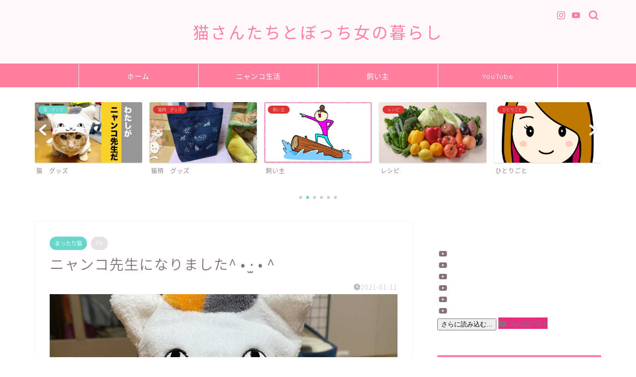

--- FILE ---
content_type: text/html; charset=UTF-8
request_url: https://obaba-cat.com/902/
body_size: 33475
content:
<!DOCTYPE html>
<html lang="ja">
<head prefix="og: http://ogp.me/ns# fb: http://ogp.me/ns/fb# article: http://ogp.me/ns/article#">
<meta charset="utf-8">
<meta http-equiv="X-UA-Compatible" content="IE=edge">
<meta name="viewport" content="width=device-width, initial-scale=1">
<!-- ここからOGP -->
<meta property="og:type" content="blog">
			<meta property="og:title" content="ニャンコ先生になりました^ • ·̫ • ^｜猫さんたちとぼっち女の暮らし">
		<meta property="og:url" content="https://obaba-cat.com/902/">
			<meta property="og:description" content="我が家のポンちゃんฅ^•ﻌ•^ฅ ニャンコ先生に✩︎⡱ どうしてもニャンコ先生に&#x1f60d;被せたくてw ありまし">
						<meta property="og:image" content="https://obaba-cat.com/wp-content/uploads/2021/01/CE3D118C-B576-4A65-A1BF-AF2ADA7EAE03-scaled.jpeg">
	<meta property="og:site_name" content="猫さんたちとぼっち女の暮らし">
<meta property="fb:admins" content="">
<meta name="twitter:card" content="summary_large_image">
<!-- ここまでOGP --> 

<meta name="description" content="我が家のポンちゃんฅ^•ﻌ•^ฅ ニャンコ先生に✩︎⡱ どうしてもニャンコ先生に&#x1f60d;被せたくてw ありまし">
<link rel="canonical" href="https://obaba-cat.com/902/">
<title>ニャンコ先生になりました^ • ·̫ • ^｜猫さんたちとぼっち女の暮らし</title>
<style>
#wpadminbar #wp-admin-bar-wccp_free_top_button .ab-icon:before {
	content: "\f160";
	color: #02CA02;
	top: 3px;
}
#wpadminbar #wp-admin-bar-wccp_free_top_button .ab-icon {
	transform: rotate(45deg);
}
</style>
<meta name='robots' content='max-image-preview:large' />
<link rel='dns-prefetch' href='//webfonts.xserver.jp' />
<link rel='dns-prefetch' href='//cdnjs.cloudflare.com' />
<link rel='dns-prefetch' href='//use.fontawesome.com' />
<link rel='dns-prefetch' href='//www.googletagmanager.com' />
<link rel='dns-prefetch' href='//pagead2.googlesyndication.com' />
<link rel="alternate" type="application/rss+xml" title="猫さんたちとぼっち女の暮らし &raquo; フィード" href="https://obaba-cat.com/feed/" />
<link rel="alternate" type="application/rss+xml" title="猫さんたちとぼっち女の暮らし &raquo; コメントフィード" href="https://obaba-cat.com/comments/feed/" />
<link rel="alternate" type="application/rss+xml" title="猫さんたちとぼっち女の暮らし &raquo; ニャンコ先生になりました^ • ·̫ • ^ のコメントのフィード" href="https://obaba-cat.com/902/feed/" />
<link rel="alternate" title="oEmbed (JSON)" type="application/json+oembed" href="https://obaba-cat.com/wp-json/oembed/1.0/embed?url=https%3A%2F%2Fobaba-cat.com%2F902%2F" />
<link rel="alternate" title="oEmbed (XML)" type="text/xml+oembed" href="https://obaba-cat.com/wp-json/oembed/1.0/embed?url=https%3A%2F%2Fobaba-cat.com%2F902%2F&#038;format=xml" />
<style id='wp-img-auto-sizes-contain-inline-css' type='text/css'>
img:is([sizes=auto i],[sizes^="auto," i]){contain-intrinsic-size:3000px 1500px}
/*# sourceURL=wp-img-auto-sizes-contain-inline-css */
</style>
<style id='wp-emoji-styles-inline-css' type='text/css'>

	img.wp-smiley, img.emoji {
		display: inline !important;
		border: none !important;
		box-shadow: none !important;
		height: 1em !important;
		width: 1em !important;
		margin: 0 0.07em !important;
		vertical-align: -0.1em !important;
		background: none !important;
		padding: 0 !important;
	}
/*# sourceURL=wp-emoji-styles-inline-css */
</style>
<style id='wp-block-library-inline-css' type='text/css'>
:root{--wp-block-synced-color:#7a00df;--wp-block-synced-color--rgb:122,0,223;--wp-bound-block-color:var(--wp-block-synced-color);--wp-editor-canvas-background:#ddd;--wp-admin-theme-color:#007cba;--wp-admin-theme-color--rgb:0,124,186;--wp-admin-theme-color-darker-10:#006ba1;--wp-admin-theme-color-darker-10--rgb:0,107,160.5;--wp-admin-theme-color-darker-20:#005a87;--wp-admin-theme-color-darker-20--rgb:0,90,135;--wp-admin-border-width-focus:2px}@media (min-resolution:192dpi){:root{--wp-admin-border-width-focus:1.5px}}.wp-element-button{cursor:pointer}:root .has-very-light-gray-background-color{background-color:#eee}:root .has-very-dark-gray-background-color{background-color:#313131}:root .has-very-light-gray-color{color:#eee}:root .has-very-dark-gray-color{color:#313131}:root .has-vivid-green-cyan-to-vivid-cyan-blue-gradient-background{background:linear-gradient(135deg,#00d084,#0693e3)}:root .has-purple-crush-gradient-background{background:linear-gradient(135deg,#34e2e4,#4721fb 50%,#ab1dfe)}:root .has-hazy-dawn-gradient-background{background:linear-gradient(135deg,#faaca8,#dad0ec)}:root .has-subdued-olive-gradient-background{background:linear-gradient(135deg,#fafae1,#67a671)}:root .has-atomic-cream-gradient-background{background:linear-gradient(135deg,#fdd79a,#004a59)}:root .has-nightshade-gradient-background{background:linear-gradient(135deg,#330968,#31cdcf)}:root .has-midnight-gradient-background{background:linear-gradient(135deg,#020381,#2874fc)}:root{--wp--preset--font-size--normal:16px;--wp--preset--font-size--huge:42px}.has-regular-font-size{font-size:1em}.has-larger-font-size{font-size:2.625em}.has-normal-font-size{font-size:var(--wp--preset--font-size--normal)}.has-huge-font-size{font-size:var(--wp--preset--font-size--huge)}.has-text-align-center{text-align:center}.has-text-align-left{text-align:left}.has-text-align-right{text-align:right}.has-fit-text{white-space:nowrap!important}#end-resizable-editor-section{display:none}.aligncenter{clear:both}.items-justified-left{justify-content:flex-start}.items-justified-center{justify-content:center}.items-justified-right{justify-content:flex-end}.items-justified-space-between{justify-content:space-between}.screen-reader-text{border:0;clip-path:inset(50%);height:1px;margin:-1px;overflow:hidden;padding:0;position:absolute;width:1px;word-wrap:normal!important}.screen-reader-text:focus{background-color:#ddd;clip-path:none;color:#444;display:block;font-size:1em;height:auto;left:5px;line-height:normal;padding:15px 23px 14px;text-decoration:none;top:5px;width:auto;z-index:100000}html :where(.has-border-color){border-style:solid}html :where([style*=border-top-color]){border-top-style:solid}html :where([style*=border-right-color]){border-right-style:solid}html :where([style*=border-bottom-color]){border-bottom-style:solid}html :where([style*=border-left-color]){border-left-style:solid}html :where([style*=border-width]){border-style:solid}html :where([style*=border-top-width]){border-top-style:solid}html :where([style*=border-right-width]){border-right-style:solid}html :where([style*=border-bottom-width]){border-bottom-style:solid}html :where([style*=border-left-width]){border-left-style:solid}html :where(img[class*=wp-image-]){height:auto;max-width:100%}:where(figure){margin:0 0 1em}html :where(.is-position-sticky){--wp-admin--admin-bar--position-offset:var(--wp-admin--admin-bar--height,0px)}@media screen and (max-width:600px){html :where(.is-position-sticky){--wp-admin--admin-bar--position-offset:0px}}

/*# sourceURL=wp-block-library-inline-css */
</style><style id='wp-block-gallery-inline-css' type='text/css'>
.blocks-gallery-grid:not(.has-nested-images),.wp-block-gallery:not(.has-nested-images){display:flex;flex-wrap:wrap;list-style-type:none;margin:0;padding:0}.blocks-gallery-grid:not(.has-nested-images) .blocks-gallery-image,.blocks-gallery-grid:not(.has-nested-images) .blocks-gallery-item,.wp-block-gallery:not(.has-nested-images) .blocks-gallery-image,.wp-block-gallery:not(.has-nested-images) .blocks-gallery-item{display:flex;flex-direction:column;flex-grow:1;justify-content:center;margin:0 1em 1em 0;position:relative;width:calc(50% - 1em)}.blocks-gallery-grid:not(.has-nested-images) .blocks-gallery-image:nth-of-type(2n),.blocks-gallery-grid:not(.has-nested-images) .blocks-gallery-item:nth-of-type(2n),.wp-block-gallery:not(.has-nested-images) .blocks-gallery-image:nth-of-type(2n),.wp-block-gallery:not(.has-nested-images) .blocks-gallery-item:nth-of-type(2n){margin-right:0}.blocks-gallery-grid:not(.has-nested-images) .blocks-gallery-image figure,.blocks-gallery-grid:not(.has-nested-images) .blocks-gallery-item figure,.wp-block-gallery:not(.has-nested-images) .blocks-gallery-image figure,.wp-block-gallery:not(.has-nested-images) .blocks-gallery-item figure{align-items:flex-end;display:flex;height:100%;justify-content:flex-start;margin:0}.blocks-gallery-grid:not(.has-nested-images) .blocks-gallery-image img,.blocks-gallery-grid:not(.has-nested-images) .blocks-gallery-item img,.wp-block-gallery:not(.has-nested-images) .blocks-gallery-image img,.wp-block-gallery:not(.has-nested-images) .blocks-gallery-item img{display:block;height:auto;max-width:100%;width:auto}.blocks-gallery-grid:not(.has-nested-images) .blocks-gallery-image figcaption,.blocks-gallery-grid:not(.has-nested-images) .blocks-gallery-item figcaption,.wp-block-gallery:not(.has-nested-images) .blocks-gallery-image figcaption,.wp-block-gallery:not(.has-nested-images) .blocks-gallery-item figcaption{background:linear-gradient(0deg,#000000b3,#0000004d 70%,#0000);bottom:0;box-sizing:border-box;color:#fff;font-size:.8em;margin:0;max-height:100%;overflow:auto;padding:3em .77em .7em;position:absolute;text-align:center;width:100%;z-index:2}.blocks-gallery-grid:not(.has-nested-images) .blocks-gallery-image figcaption img,.blocks-gallery-grid:not(.has-nested-images) .blocks-gallery-item figcaption img,.wp-block-gallery:not(.has-nested-images) .blocks-gallery-image figcaption img,.wp-block-gallery:not(.has-nested-images) .blocks-gallery-item figcaption img{display:inline}.blocks-gallery-grid:not(.has-nested-images) figcaption,.wp-block-gallery:not(.has-nested-images) figcaption{flex-grow:1}.blocks-gallery-grid:not(.has-nested-images).is-cropped .blocks-gallery-image a,.blocks-gallery-grid:not(.has-nested-images).is-cropped .blocks-gallery-image img,.blocks-gallery-grid:not(.has-nested-images).is-cropped .blocks-gallery-item a,.blocks-gallery-grid:not(.has-nested-images).is-cropped .blocks-gallery-item img,.wp-block-gallery:not(.has-nested-images).is-cropped .blocks-gallery-image a,.wp-block-gallery:not(.has-nested-images).is-cropped .blocks-gallery-image img,.wp-block-gallery:not(.has-nested-images).is-cropped .blocks-gallery-item a,.wp-block-gallery:not(.has-nested-images).is-cropped .blocks-gallery-item img{flex:1;height:100%;object-fit:cover;width:100%}.blocks-gallery-grid:not(.has-nested-images).columns-1 .blocks-gallery-image,.blocks-gallery-grid:not(.has-nested-images).columns-1 .blocks-gallery-item,.wp-block-gallery:not(.has-nested-images).columns-1 .blocks-gallery-image,.wp-block-gallery:not(.has-nested-images).columns-1 .blocks-gallery-item{margin-right:0;width:100%}@media (min-width:600px){.blocks-gallery-grid:not(.has-nested-images).columns-3 .blocks-gallery-image,.blocks-gallery-grid:not(.has-nested-images).columns-3 .blocks-gallery-item,.wp-block-gallery:not(.has-nested-images).columns-3 .blocks-gallery-image,.wp-block-gallery:not(.has-nested-images).columns-3 .blocks-gallery-item{margin-right:1em;width:calc(33.33333% - .66667em)}.blocks-gallery-grid:not(.has-nested-images).columns-4 .blocks-gallery-image,.blocks-gallery-grid:not(.has-nested-images).columns-4 .blocks-gallery-item,.wp-block-gallery:not(.has-nested-images).columns-4 .blocks-gallery-image,.wp-block-gallery:not(.has-nested-images).columns-4 .blocks-gallery-item{margin-right:1em;width:calc(25% - .75em)}.blocks-gallery-grid:not(.has-nested-images).columns-5 .blocks-gallery-image,.blocks-gallery-grid:not(.has-nested-images).columns-5 .blocks-gallery-item,.wp-block-gallery:not(.has-nested-images).columns-5 .blocks-gallery-image,.wp-block-gallery:not(.has-nested-images).columns-5 .blocks-gallery-item{margin-right:1em;width:calc(20% - .8em)}.blocks-gallery-grid:not(.has-nested-images).columns-6 .blocks-gallery-image,.blocks-gallery-grid:not(.has-nested-images).columns-6 .blocks-gallery-item,.wp-block-gallery:not(.has-nested-images).columns-6 .blocks-gallery-image,.wp-block-gallery:not(.has-nested-images).columns-6 .blocks-gallery-item{margin-right:1em;width:calc(16.66667% - .83333em)}.blocks-gallery-grid:not(.has-nested-images).columns-7 .blocks-gallery-image,.blocks-gallery-grid:not(.has-nested-images).columns-7 .blocks-gallery-item,.wp-block-gallery:not(.has-nested-images).columns-7 .blocks-gallery-image,.wp-block-gallery:not(.has-nested-images).columns-7 .blocks-gallery-item{margin-right:1em;width:calc(14.28571% - .85714em)}.blocks-gallery-grid:not(.has-nested-images).columns-8 .blocks-gallery-image,.blocks-gallery-grid:not(.has-nested-images).columns-8 .blocks-gallery-item,.wp-block-gallery:not(.has-nested-images).columns-8 .blocks-gallery-image,.wp-block-gallery:not(.has-nested-images).columns-8 .blocks-gallery-item{margin-right:1em;width:calc(12.5% - .875em)}.blocks-gallery-grid:not(.has-nested-images).columns-1 .blocks-gallery-image:nth-of-type(1n),.blocks-gallery-grid:not(.has-nested-images).columns-1 .blocks-gallery-item:nth-of-type(1n),.blocks-gallery-grid:not(.has-nested-images).columns-2 .blocks-gallery-image:nth-of-type(2n),.blocks-gallery-grid:not(.has-nested-images).columns-2 .blocks-gallery-item:nth-of-type(2n),.blocks-gallery-grid:not(.has-nested-images).columns-3 .blocks-gallery-image:nth-of-type(3n),.blocks-gallery-grid:not(.has-nested-images).columns-3 .blocks-gallery-item:nth-of-type(3n),.blocks-gallery-grid:not(.has-nested-images).columns-4 .blocks-gallery-image:nth-of-type(4n),.blocks-gallery-grid:not(.has-nested-images).columns-4 .blocks-gallery-item:nth-of-type(4n),.blocks-gallery-grid:not(.has-nested-images).columns-5 .blocks-gallery-image:nth-of-type(5n),.blocks-gallery-grid:not(.has-nested-images).columns-5 .blocks-gallery-item:nth-of-type(5n),.blocks-gallery-grid:not(.has-nested-images).columns-6 .blocks-gallery-image:nth-of-type(6n),.blocks-gallery-grid:not(.has-nested-images).columns-6 .blocks-gallery-item:nth-of-type(6n),.blocks-gallery-grid:not(.has-nested-images).columns-7 .blocks-gallery-image:nth-of-type(7n),.blocks-gallery-grid:not(.has-nested-images).columns-7 .blocks-gallery-item:nth-of-type(7n),.blocks-gallery-grid:not(.has-nested-images).columns-8 .blocks-gallery-image:nth-of-type(8n),.blocks-gallery-grid:not(.has-nested-images).columns-8 .blocks-gallery-item:nth-of-type(8n),.wp-block-gallery:not(.has-nested-images).columns-1 .blocks-gallery-image:nth-of-type(1n),.wp-block-gallery:not(.has-nested-images).columns-1 .blocks-gallery-item:nth-of-type(1n),.wp-block-gallery:not(.has-nested-images).columns-2 .blocks-gallery-image:nth-of-type(2n),.wp-block-gallery:not(.has-nested-images).columns-2 .blocks-gallery-item:nth-of-type(2n),.wp-block-gallery:not(.has-nested-images).columns-3 .blocks-gallery-image:nth-of-type(3n),.wp-block-gallery:not(.has-nested-images).columns-3 .blocks-gallery-item:nth-of-type(3n),.wp-block-gallery:not(.has-nested-images).columns-4 .blocks-gallery-image:nth-of-type(4n),.wp-block-gallery:not(.has-nested-images).columns-4 .blocks-gallery-item:nth-of-type(4n),.wp-block-gallery:not(.has-nested-images).columns-5 .blocks-gallery-image:nth-of-type(5n),.wp-block-gallery:not(.has-nested-images).columns-5 .blocks-gallery-item:nth-of-type(5n),.wp-block-gallery:not(.has-nested-images).columns-6 .blocks-gallery-image:nth-of-type(6n),.wp-block-gallery:not(.has-nested-images).columns-6 .blocks-gallery-item:nth-of-type(6n),.wp-block-gallery:not(.has-nested-images).columns-7 .blocks-gallery-image:nth-of-type(7n),.wp-block-gallery:not(.has-nested-images).columns-7 .blocks-gallery-item:nth-of-type(7n),.wp-block-gallery:not(.has-nested-images).columns-8 .blocks-gallery-image:nth-of-type(8n),.wp-block-gallery:not(.has-nested-images).columns-8 .blocks-gallery-item:nth-of-type(8n){margin-right:0}}.blocks-gallery-grid:not(.has-nested-images) .blocks-gallery-image:last-child,.blocks-gallery-grid:not(.has-nested-images) .blocks-gallery-item:last-child,.wp-block-gallery:not(.has-nested-images) .blocks-gallery-image:last-child,.wp-block-gallery:not(.has-nested-images) .blocks-gallery-item:last-child{margin-right:0}.blocks-gallery-grid:not(.has-nested-images).alignleft,.blocks-gallery-grid:not(.has-nested-images).alignright,.wp-block-gallery:not(.has-nested-images).alignleft,.wp-block-gallery:not(.has-nested-images).alignright{max-width:420px;width:100%}.blocks-gallery-grid:not(.has-nested-images).aligncenter .blocks-gallery-item figure,.wp-block-gallery:not(.has-nested-images).aligncenter .blocks-gallery-item figure{justify-content:center}.wp-block-gallery:not(.is-cropped) .blocks-gallery-item{align-self:flex-start}figure.wp-block-gallery.has-nested-images{align-items:normal}.wp-block-gallery.has-nested-images figure.wp-block-image:not(#individual-image){margin:0;width:calc(50% - var(--wp--style--unstable-gallery-gap, 16px)/2)}.wp-block-gallery.has-nested-images figure.wp-block-image{box-sizing:border-box;display:flex;flex-direction:column;flex-grow:1;justify-content:center;max-width:100%;position:relative}.wp-block-gallery.has-nested-images figure.wp-block-image>a,.wp-block-gallery.has-nested-images figure.wp-block-image>div{flex-direction:column;flex-grow:1;margin:0}.wp-block-gallery.has-nested-images figure.wp-block-image img{display:block;height:auto;max-width:100%!important;width:auto}.wp-block-gallery.has-nested-images figure.wp-block-image figcaption,.wp-block-gallery.has-nested-images figure.wp-block-image:has(figcaption):before{bottom:0;left:0;max-height:100%;position:absolute;right:0}.wp-block-gallery.has-nested-images figure.wp-block-image:has(figcaption):before{backdrop-filter:blur(3px);content:"";height:100%;-webkit-mask-image:linear-gradient(0deg,#000 20%,#0000);mask-image:linear-gradient(0deg,#000 20%,#0000);max-height:40%;pointer-events:none}.wp-block-gallery.has-nested-images figure.wp-block-image figcaption{box-sizing:border-box;color:#fff;font-size:13px;margin:0;overflow:auto;padding:1em;text-align:center;text-shadow:0 0 1.5px #000}.wp-block-gallery.has-nested-images figure.wp-block-image figcaption::-webkit-scrollbar{height:12px;width:12px}.wp-block-gallery.has-nested-images figure.wp-block-image figcaption::-webkit-scrollbar-track{background-color:initial}.wp-block-gallery.has-nested-images figure.wp-block-image figcaption::-webkit-scrollbar-thumb{background-clip:padding-box;background-color:initial;border:3px solid #0000;border-radius:8px}.wp-block-gallery.has-nested-images figure.wp-block-image figcaption:focus-within::-webkit-scrollbar-thumb,.wp-block-gallery.has-nested-images figure.wp-block-image figcaption:focus::-webkit-scrollbar-thumb,.wp-block-gallery.has-nested-images figure.wp-block-image figcaption:hover::-webkit-scrollbar-thumb{background-color:#fffc}.wp-block-gallery.has-nested-images figure.wp-block-image figcaption{scrollbar-color:#0000 #0000;scrollbar-gutter:stable both-edges;scrollbar-width:thin}.wp-block-gallery.has-nested-images figure.wp-block-image figcaption:focus,.wp-block-gallery.has-nested-images figure.wp-block-image figcaption:focus-within,.wp-block-gallery.has-nested-images figure.wp-block-image figcaption:hover{scrollbar-color:#fffc #0000}.wp-block-gallery.has-nested-images figure.wp-block-image figcaption{will-change:transform}@media (hover:none){.wp-block-gallery.has-nested-images figure.wp-block-image figcaption{scrollbar-color:#fffc #0000}}.wp-block-gallery.has-nested-images figure.wp-block-image figcaption{background:linear-gradient(0deg,#0006,#0000)}.wp-block-gallery.has-nested-images figure.wp-block-image figcaption img{display:inline}.wp-block-gallery.has-nested-images figure.wp-block-image figcaption a{color:inherit}.wp-block-gallery.has-nested-images figure.wp-block-image.has-custom-border img{box-sizing:border-box}.wp-block-gallery.has-nested-images figure.wp-block-image.has-custom-border>a,.wp-block-gallery.has-nested-images figure.wp-block-image.has-custom-border>div,.wp-block-gallery.has-nested-images figure.wp-block-image.is-style-rounded>a,.wp-block-gallery.has-nested-images figure.wp-block-image.is-style-rounded>div{flex:1 1 auto}.wp-block-gallery.has-nested-images figure.wp-block-image.has-custom-border figcaption,.wp-block-gallery.has-nested-images figure.wp-block-image.is-style-rounded figcaption{background:none;color:inherit;flex:initial;margin:0;padding:10px 10px 9px;position:relative;text-shadow:none}.wp-block-gallery.has-nested-images figure.wp-block-image.has-custom-border:before,.wp-block-gallery.has-nested-images figure.wp-block-image.is-style-rounded:before{content:none}.wp-block-gallery.has-nested-images figcaption{flex-basis:100%;flex-grow:1;text-align:center}.wp-block-gallery.has-nested-images:not(.is-cropped) figure.wp-block-image:not(#individual-image){margin-bottom:auto;margin-top:0}.wp-block-gallery.has-nested-images.is-cropped figure.wp-block-image:not(#individual-image){align-self:inherit}.wp-block-gallery.has-nested-images.is-cropped figure.wp-block-image:not(#individual-image)>a,.wp-block-gallery.has-nested-images.is-cropped figure.wp-block-image:not(#individual-image)>div:not(.components-drop-zone){display:flex}.wp-block-gallery.has-nested-images.is-cropped figure.wp-block-image:not(#individual-image) a,.wp-block-gallery.has-nested-images.is-cropped figure.wp-block-image:not(#individual-image) img{flex:1 0 0%;height:100%;object-fit:cover;width:100%}.wp-block-gallery.has-nested-images.columns-1 figure.wp-block-image:not(#individual-image){width:100%}@media (min-width:600px){.wp-block-gallery.has-nested-images.columns-3 figure.wp-block-image:not(#individual-image){width:calc(33.33333% - var(--wp--style--unstable-gallery-gap, 16px)*.66667)}.wp-block-gallery.has-nested-images.columns-4 figure.wp-block-image:not(#individual-image){width:calc(25% - var(--wp--style--unstable-gallery-gap, 16px)*.75)}.wp-block-gallery.has-nested-images.columns-5 figure.wp-block-image:not(#individual-image){width:calc(20% - var(--wp--style--unstable-gallery-gap, 16px)*.8)}.wp-block-gallery.has-nested-images.columns-6 figure.wp-block-image:not(#individual-image){width:calc(16.66667% - var(--wp--style--unstable-gallery-gap, 16px)*.83333)}.wp-block-gallery.has-nested-images.columns-7 figure.wp-block-image:not(#individual-image){width:calc(14.28571% - var(--wp--style--unstable-gallery-gap, 16px)*.85714)}.wp-block-gallery.has-nested-images.columns-8 figure.wp-block-image:not(#individual-image){width:calc(12.5% - var(--wp--style--unstable-gallery-gap, 16px)*.875)}.wp-block-gallery.has-nested-images.columns-default figure.wp-block-image:not(#individual-image){width:calc(33.33% - var(--wp--style--unstable-gallery-gap, 16px)*.66667)}.wp-block-gallery.has-nested-images.columns-default figure.wp-block-image:not(#individual-image):first-child:nth-last-child(2),.wp-block-gallery.has-nested-images.columns-default figure.wp-block-image:not(#individual-image):first-child:nth-last-child(2)~figure.wp-block-image:not(#individual-image){width:calc(50% - var(--wp--style--unstable-gallery-gap, 16px)*.5)}.wp-block-gallery.has-nested-images.columns-default figure.wp-block-image:not(#individual-image):first-child:last-child{width:100%}}.wp-block-gallery.has-nested-images.alignleft,.wp-block-gallery.has-nested-images.alignright{max-width:420px;width:100%}.wp-block-gallery.has-nested-images.aligncenter{justify-content:center}
/*# sourceURL=https://obaba-cat.com/wp-includes/blocks/gallery/style.min.css */
</style>
<style id='wp-block-image-inline-css' type='text/css'>
.wp-block-image>a,.wp-block-image>figure>a{display:inline-block}.wp-block-image img{box-sizing:border-box;height:auto;max-width:100%;vertical-align:bottom}@media not (prefers-reduced-motion){.wp-block-image img.hide{visibility:hidden}.wp-block-image img.show{animation:show-content-image .4s}}.wp-block-image[style*=border-radius] img,.wp-block-image[style*=border-radius]>a{border-radius:inherit}.wp-block-image.has-custom-border img{box-sizing:border-box}.wp-block-image.aligncenter{text-align:center}.wp-block-image.alignfull>a,.wp-block-image.alignwide>a{width:100%}.wp-block-image.alignfull img,.wp-block-image.alignwide img{height:auto;width:100%}.wp-block-image .aligncenter,.wp-block-image .alignleft,.wp-block-image .alignright,.wp-block-image.aligncenter,.wp-block-image.alignleft,.wp-block-image.alignright{display:table}.wp-block-image .aligncenter>figcaption,.wp-block-image .alignleft>figcaption,.wp-block-image .alignright>figcaption,.wp-block-image.aligncenter>figcaption,.wp-block-image.alignleft>figcaption,.wp-block-image.alignright>figcaption{caption-side:bottom;display:table-caption}.wp-block-image .alignleft{float:left;margin:.5em 1em .5em 0}.wp-block-image .alignright{float:right;margin:.5em 0 .5em 1em}.wp-block-image .aligncenter{margin-left:auto;margin-right:auto}.wp-block-image :where(figcaption){margin-bottom:1em;margin-top:.5em}.wp-block-image.is-style-circle-mask img{border-radius:9999px}@supports ((-webkit-mask-image:none) or (mask-image:none)) or (-webkit-mask-image:none){.wp-block-image.is-style-circle-mask img{border-radius:0;-webkit-mask-image:url('data:image/svg+xml;utf8,<svg viewBox="0 0 100 100" xmlns="http://www.w3.org/2000/svg"><circle cx="50" cy="50" r="50"/></svg>');mask-image:url('data:image/svg+xml;utf8,<svg viewBox="0 0 100 100" xmlns="http://www.w3.org/2000/svg"><circle cx="50" cy="50" r="50"/></svg>');mask-mode:alpha;-webkit-mask-position:center;mask-position:center;-webkit-mask-repeat:no-repeat;mask-repeat:no-repeat;-webkit-mask-size:contain;mask-size:contain}}:root :where(.wp-block-image.is-style-rounded img,.wp-block-image .is-style-rounded img){border-radius:9999px}.wp-block-image figure{margin:0}.wp-lightbox-container{display:flex;flex-direction:column;position:relative}.wp-lightbox-container img{cursor:zoom-in}.wp-lightbox-container img:hover+button{opacity:1}.wp-lightbox-container button{align-items:center;backdrop-filter:blur(16px) saturate(180%);background-color:#5a5a5a40;border:none;border-radius:4px;cursor:zoom-in;display:flex;height:20px;justify-content:center;opacity:0;padding:0;position:absolute;right:16px;text-align:center;top:16px;width:20px;z-index:100}@media not (prefers-reduced-motion){.wp-lightbox-container button{transition:opacity .2s ease}}.wp-lightbox-container button:focus-visible{outline:3px auto #5a5a5a40;outline:3px auto -webkit-focus-ring-color;outline-offset:3px}.wp-lightbox-container button:hover{cursor:pointer;opacity:1}.wp-lightbox-container button:focus{opacity:1}.wp-lightbox-container button:focus,.wp-lightbox-container button:hover,.wp-lightbox-container button:not(:hover):not(:active):not(.has-background){background-color:#5a5a5a40;border:none}.wp-lightbox-overlay{box-sizing:border-box;cursor:zoom-out;height:100vh;left:0;overflow:hidden;position:fixed;top:0;visibility:hidden;width:100%;z-index:100000}.wp-lightbox-overlay .close-button{align-items:center;cursor:pointer;display:flex;justify-content:center;min-height:40px;min-width:40px;padding:0;position:absolute;right:calc(env(safe-area-inset-right) + 16px);top:calc(env(safe-area-inset-top) + 16px);z-index:5000000}.wp-lightbox-overlay .close-button:focus,.wp-lightbox-overlay .close-button:hover,.wp-lightbox-overlay .close-button:not(:hover):not(:active):not(.has-background){background:none;border:none}.wp-lightbox-overlay .lightbox-image-container{height:var(--wp--lightbox-container-height);left:50%;overflow:hidden;position:absolute;top:50%;transform:translate(-50%,-50%);transform-origin:top left;width:var(--wp--lightbox-container-width);z-index:9999999999}.wp-lightbox-overlay .wp-block-image{align-items:center;box-sizing:border-box;display:flex;height:100%;justify-content:center;margin:0;position:relative;transform-origin:0 0;width:100%;z-index:3000000}.wp-lightbox-overlay .wp-block-image img{height:var(--wp--lightbox-image-height);min-height:var(--wp--lightbox-image-height);min-width:var(--wp--lightbox-image-width);width:var(--wp--lightbox-image-width)}.wp-lightbox-overlay .wp-block-image figcaption{display:none}.wp-lightbox-overlay button{background:none;border:none}.wp-lightbox-overlay .scrim{background-color:#fff;height:100%;opacity:.9;position:absolute;width:100%;z-index:2000000}.wp-lightbox-overlay.active{visibility:visible}@media not (prefers-reduced-motion){.wp-lightbox-overlay.active{animation:turn-on-visibility .25s both}.wp-lightbox-overlay.active img{animation:turn-on-visibility .35s both}.wp-lightbox-overlay.show-closing-animation:not(.active){animation:turn-off-visibility .35s both}.wp-lightbox-overlay.show-closing-animation:not(.active) img{animation:turn-off-visibility .25s both}.wp-lightbox-overlay.zoom.active{animation:none;opacity:1;visibility:visible}.wp-lightbox-overlay.zoom.active .lightbox-image-container{animation:lightbox-zoom-in .4s}.wp-lightbox-overlay.zoom.active .lightbox-image-container img{animation:none}.wp-lightbox-overlay.zoom.active .scrim{animation:turn-on-visibility .4s forwards}.wp-lightbox-overlay.zoom.show-closing-animation:not(.active){animation:none}.wp-lightbox-overlay.zoom.show-closing-animation:not(.active) .lightbox-image-container{animation:lightbox-zoom-out .4s}.wp-lightbox-overlay.zoom.show-closing-animation:not(.active) .lightbox-image-container img{animation:none}.wp-lightbox-overlay.zoom.show-closing-animation:not(.active) .scrim{animation:turn-off-visibility .4s forwards}}@keyframes show-content-image{0%{visibility:hidden}99%{visibility:hidden}to{visibility:visible}}@keyframes turn-on-visibility{0%{opacity:0}to{opacity:1}}@keyframes turn-off-visibility{0%{opacity:1;visibility:visible}99%{opacity:0;visibility:visible}to{opacity:0;visibility:hidden}}@keyframes lightbox-zoom-in{0%{transform:translate(calc((-100vw + var(--wp--lightbox-scrollbar-width))/2 + var(--wp--lightbox-initial-left-position)),calc(-50vh + var(--wp--lightbox-initial-top-position))) scale(var(--wp--lightbox-scale))}to{transform:translate(-50%,-50%) scale(1)}}@keyframes lightbox-zoom-out{0%{transform:translate(-50%,-50%) scale(1);visibility:visible}99%{visibility:visible}to{transform:translate(calc((-100vw + var(--wp--lightbox-scrollbar-width))/2 + var(--wp--lightbox-initial-left-position)),calc(-50vh + var(--wp--lightbox-initial-top-position))) scale(var(--wp--lightbox-scale));visibility:hidden}}
/*# sourceURL=https://obaba-cat.com/wp-includes/blocks/image/style.min.css */
</style>
<style id='wp-block-code-inline-css' type='text/css'>
.wp-block-code{box-sizing:border-box}.wp-block-code code{
  /*!rtl:begin:ignore*/direction:ltr;display:block;font-family:inherit;overflow-wrap:break-word;text-align:initial;white-space:pre-wrap
  /*!rtl:end:ignore*/}
/*# sourceURL=https://obaba-cat.com/wp-includes/blocks/code/style.min.css */
</style>
<style id='wp-block-paragraph-inline-css' type='text/css'>
.is-small-text{font-size:.875em}.is-regular-text{font-size:1em}.is-large-text{font-size:2.25em}.is-larger-text{font-size:3em}.has-drop-cap:not(:focus):first-letter{float:left;font-size:8.4em;font-style:normal;font-weight:100;line-height:.68;margin:.05em .1em 0 0;text-transform:uppercase}body.rtl .has-drop-cap:not(:focus):first-letter{float:none;margin-left:.1em}p.has-drop-cap.has-background{overflow:hidden}:root :where(p.has-background){padding:1.25em 2.375em}:where(p.has-text-color:not(.has-link-color)) a{color:inherit}p.has-text-align-left[style*="writing-mode:vertical-lr"],p.has-text-align-right[style*="writing-mode:vertical-rl"]{rotate:180deg}
/*# sourceURL=https://obaba-cat.com/wp-includes/blocks/paragraph/style.min.css */
</style>
<style id='global-styles-inline-css' type='text/css'>
:root{--wp--preset--aspect-ratio--square: 1;--wp--preset--aspect-ratio--4-3: 4/3;--wp--preset--aspect-ratio--3-4: 3/4;--wp--preset--aspect-ratio--3-2: 3/2;--wp--preset--aspect-ratio--2-3: 2/3;--wp--preset--aspect-ratio--16-9: 16/9;--wp--preset--aspect-ratio--9-16: 9/16;--wp--preset--color--black: #000000;--wp--preset--color--cyan-bluish-gray: #abb8c3;--wp--preset--color--white: #ffffff;--wp--preset--color--pale-pink: #f78da7;--wp--preset--color--vivid-red: #cf2e2e;--wp--preset--color--luminous-vivid-orange: #ff6900;--wp--preset--color--luminous-vivid-amber: #fcb900;--wp--preset--color--light-green-cyan: #7bdcb5;--wp--preset--color--vivid-green-cyan: #00d084;--wp--preset--color--pale-cyan-blue: #8ed1fc;--wp--preset--color--vivid-cyan-blue: #0693e3;--wp--preset--color--vivid-purple: #9b51e0;--wp--preset--gradient--vivid-cyan-blue-to-vivid-purple: linear-gradient(135deg,rgb(6,147,227) 0%,rgb(155,81,224) 100%);--wp--preset--gradient--light-green-cyan-to-vivid-green-cyan: linear-gradient(135deg,rgb(122,220,180) 0%,rgb(0,208,130) 100%);--wp--preset--gradient--luminous-vivid-amber-to-luminous-vivid-orange: linear-gradient(135deg,rgb(252,185,0) 0%,rgb(255,105,0) 100%);--wp--preset--gradient--luminous-vivid-orange-to-vivid-red: linear-gradient(135deg,rgb(255,105,0) 0%,rgb(207,46,46) 100%);--wp--preset--gradient--very-light-gray-to-cyan-bluish-gray: linear-gradient(135deg,rgb(238,238,238) 0%,rgb(169,184,195) 100%);--wp--preset--gradient--cool-to-warm-spectrum: linear-gradient(135deg,rgb(74,234,220) 0%,rgb(151,120,209) 20%,rgb(207,42,186) 40%,rgb(238,44,130) 60%,rgb(251,105,98) 80%,rgb(254,248,76) 100%);--wp--preset--gradient--blush-light-purple: linear-gradient(135deg,rgb(255,206,236) 0%,rgb(152,150,240) 100%);--wp--preset--gradient--blush-bordeaux: linear-gradient(135deg,rgb(254,205,165) 0%,rgb(254,45,45) 50%,rgb(107,0,62) 100%);--wp--preset--gradient--luminous-dusk: linear-gradient(135deg,rgb(255,203,112) 0%,rgb(199,81,192) 50%,rgb(65,88,208) 100%);--wp--preset--gradient--pale-ocean: linear-gradient(135deg,rgb(255,245,203) 0%,rgb(182,227,212) 50%,rgb(51,167,181) 100%);--wp--preset--gradient--electric-grass: linear-gradient(135deg,rgb(202,248,128) 0%,rgb(113,206,126) 100%);--wp--preset--gradient--midnight: linear-gradient(135deg,rgb(2,3,129) 0%,rgb(40,116,252) 100%);--wp--preset--font-size--small: 13px;--wp--preset--font-size--medium: 20px;--wp--preset--font-size--large: 36px;--wp--preset--font-size--x-large: 42px;--wp--preset--spacing--20: 0.44rem;--wp--preset--spacing--30: 0.67rem;--wp--preset--spacing--40: 1rem;--wp--preset--spacing--50: 1.5rem;--wp--preset--spacing--60: 2.25rem;--wp--preset--spacing--70: 3.38rem;--wp--preset--spacing--80: 5.06rem;--wp--preset--shadow--natural: 6px 6px 9px rgba(0, 0, 0, 0.2);--wp--preset--shadow--deep: 12px 12px 50px rgba(0, 0, 0, 0.4);--wp--preset--shadow--sharp: 6px 6px 0px rgba(0, 0, 0, 0.2);--wp--preset--shadow--outlined: 6px 6px 0px -3px rgb(255, 255, 255), 6px 6px rgb(0, 0, 0);--wp--preset--shadow--crisp: 6px 6px 0px rgb(0, 0, 0);}:where(.is-layout-flex){gap: 0.5em;}:where(.is-layout-grid){gap: 0.5em;}body .is-layout-flex{display: flex;}.is-layout-flex{flex-wrap: wrap;align-items: center;}.is-layout-flex > :is(*, div){margin: 0;}body .is-layout-grid{display: grid;}.is-layout-grid > :is(*, div){margin: 0;}:where(.wp-block-columns.is-layout-flex){gap: 2em;}:where(.wp-block-columns.is-layout-grid){gap: 2em;}:where(.wp-block-post-template.is-layout-flex){gap: 1.25em;}:where(.wp-block-post-template.is-layout-grid){gap: 1.25em;}.has-black-color{color: var(--wp--preset--color--black) !important;}.has-cyan-bluish-gray-color{color: var(--wp--preset--color--cyan-bluish-gray) !important;}.has-white-color{color: var(--wp--preset--color--white) !important;}.has-pale-pink-color{color: var(--wp--preset--color--pale-pink) !important;}.has-vivid-red-color{color: var(--wp--preset--color--vivid-red) !important;}.has-luminous-vivid-orange-color{color: var(--wp--preset--color--luminous-vivid-orange) !important;}.has-luminous-vivid-amber-color{color: var(--wp--preset--color--luminous-vivid-amber) !important;}.has-light-green-cyan-color{color: var(--wp--preset--color--light-green-cyan) !important;}.has-vivid-green-cyan-color{color: var(--wp--preset--color--vivid-green-cyan) !important;}.has-pale-cyan-blue-color{color: var(--wp--preset--color--pale-cyan-blue) !important;}.has-vivid-cyan-blue-color{color: var(--wp--preset--color--vivid-cyan-blue) !important;}.has-vivid-purple-color{color: var(--wp--preset--color--vivid-purple) !important;}.has-black-background-color{background-color: var(--wp--preset--color--black) !important;}.has-cyan-bluish-gray-background-color{background-color: var(--wp--preset--color--cyan-bluish-gray) !important;}.has-white-background-color{background-color: var(--wp--preset--color--white) !important;}.has-pale-pink-background-color{background-color: var(--wp--preset--color--pale-pink) !important;}.has-vivid-red-background-color{background-color: var(--wp--preset--color--vivid-red) !important;}.has-luminous-vivid-orange-background-color{background-color: var(--wp--preset--color--luminous-vivid-orange) !important;}.has-luminous-vivid-amber-background-color{background-color: var(--wp--preset--color--luminous-vivid-amber) !important;}.has-light-green-cyan-background-color{background-color: var(--wp--preset--color--light-green-cyan) !important;}.has-vivid-green-cyan-background-color{background-color: var(--wp--preset--color--vivid-green-cyan) !important;}.has-pale-cyan-blue-background-color{background-color: var(--wp--preset--color--pale-cyan-blue) !important;}.has-vivid-cyan-blue-background-color{background-color: var(--wp--preset--color--vivid-cyan-blue) !important;}.has-vivid-purple-background-color{background-color: var(--wp--preset--color--vivid-purple) !important;}.has-black-border-color{border-color: var(--wp--preset--color--black) !important;}.has-cyan-bluish-gray-border-color{border-color: var(--wp--preset--color--cyan-bluish-gray) !important;}.has-white-border-color{border-color: var(--wp--preset--color--white) !important;}.has-pale-pink-border-color{border-color: var(--wp--preset--color--pale-pink) !important;}.has-vivid-red-border-color{border-color: var(--wp--preset--color--vivid-red) !important;}.has-luminous-vivid-orange-border-color{border-color: var(--wp--preset--color--luminous-vivid-orange) !important;}.has-luminous-vivid-amber-border-color{border-color: var(--wp--preset--color--luminous-vivid-amber) !important;}.has-light-green-cyan-border-color{border-color: var(--wp--preset--color--light-green-cyan) !important;}.has-vivid-green-cyan-border-color{border-color: var(--wp--preset--color--vivid-green-cyan) !important;}.has-pale-cyan-blue-border-color{border-color: var(--wp--preset--color--pale-cyan-blue) !important;}.has-vivid-cyan-blue-border-color{border-color: var(--wp--preset--color--vivid-cyan-blue) !important;}.has-vivid-purple-border-color{border-color: var(--wp--preset--color--vivid-purple) !important;}.has-vivid-cyan-blue-to-vivid-purple-gradient-background{background: var(--wp--preset--gradient--vivid-cyan-blue-to-vivid-purple) !important;}.has-light-green-cyan-to-vivid-green-cyan-gradient-background{background: var(--wp--preset--gradient--light-green-cyan-to-vivid-green-cyan) !important;}.has-luminous-vivid-amber-to-luminous-vivid-orange-gradient-background{background: var(--wp--preset--gradient--luminous-vivid-amber-to-luminous-vivid-orange) !important;}.has-luminous-vivid-orange-to-vivid-red-gradient-background{background: var(--wp--preset--gradient--luminous-vivid-orange-to-vivid-red) !important;}.has-very-light-gray-to-cyan-bluish-gray-gradient-background{background: var(--wp--preset--gradient--very-light-gray-to-cyan-bluish-gray) !important;}.has-cool-to-warm-spectrum-gradient-background{background: var(--wp--preset--gradient--cool-to-warm-spectrum) !important;}.has-blush-light-purple-gradient-background{background: var(--wp--preset--gradient--blush-light-purple) !important;}.has-blush-bordeaux-gradient-background{background: var(--wp--preset--gradient--blush-bordeaux) !important;}.has-luminous-dusk-gradient-background{background: var(--wp--preset--gradient--luminous-dusk) !important;}.has-pale-ocean-gradient-background{background: var(--wp--preset--gradient--pale-ocean) !important;}.has-electric-grass-gradient-background{background: var(--wp--preset--gradient--electric-grass) !important;}.has-midnight-gradient-background{background: var(--wp--preset--gradient--midnight) !important;}.has-small-font-size{font-size: var(--wp--preset--font-size--small) !important;}.has-medium-font-size{font-size: var(--wp--preset--font-size--medium) !important;}.has-large-font-size{font-size: var(--wp--preset--font-size--large) !important;}.has-x-large-font-size{font-size: var(--wp--preset--font-size--x-large) !important;}
/*# sourceURL=global-styles-inline-css */
</style>
<style id='core-block-supports-inline-css' type='text/css'>
.wp-block-gallery.wp-block-gallery-1{--wp--style--unstable-gallery-gap:var( --wp--style--gallery-gap-default, var( --gallery-block--gutter-size, var( --wp--style--block-gap, 0.5em ) ) );gap:var( --wp--style--gallery-gap-default, var( --gallery-block--gutter-size, var( --wp--style--block-gap, 0.5em ) ) );}.wp-block-gallery.wp-block-gallery-2{--wp--style--unstable-gallery-gap:var( --wp--style--gallery-gap-default, var( --gallery-block--gutter-size, var( --wp--style--block-gap, 0.5em ) ) );gap:var( --wp--style--gallery-gap-default, var( --gallery-block--gutter-size, var( --wp--style--block-gap, 0.5em ) ) );}.wp-block-gallery.wp-block-gallery-3{--wp--style--unstable-gallery-gap:var( --wp--style--gallery-gap-default, var( --gallery-block--gutter-size, var( --wp--style--block-gap, 0.5em ) ) );gap:var( --wp--style--gallery-gap-default, var( --gallery-block--gutter-size, var( --wp--style--block-gap, 0.5em ) ) );}.wp-block-gallery.wp-block-gallery-4{--wp--style--unstable-gallery-gap:var( --wp--style--gallery-gap-default, var( --gallery-block--gutter-size, var( --wp--style--block-gap, 0.5em ) ) );gap:var( --wp--style--gallery-gap-default, var( --gallery-block--gutter-size, var( --wp--style--block-gap, 0.5em ) ) );}
/*# sourceURL=core-block-supports-inline-css */
</style>

<style id='classic-theme-styles-inline-css' type='text/css'>
/*! This file is auto-generated */
.wp-block-button__link{color:#fff;background-color:#32373c;border-radius:9999px;box-shadow:none;text-decoration:none;padding:calc(.667em + 2px) calc(1.333em + 2px);font-size:1.125em}.wp-block-file__button{background:#32373c;color:#fff;text-decoration:none}
/*# sourceURL=/wp-includes/css/classic-themes.min.css */
</style>
<link rel='stylesheet' id='blossomthemes-instagram-feed-css' href='https://obaba-cat.com/wp-content/plugins/blossomthemes-instagram-feed/public/css/blossomthemes-instagram-feed-public.css?ver=2.0.5' type='text/css' media='all' />
<link rel='stylesheet' id='magnific-popup-css' href='https://obaba-cat.com/wp-content/plugins/blossomthemes-instagram-feed/public/css/magnific-popup.min.css?ver=1.0.0' type='text/css' media='all' />
<link rel='stylesheet' id='contact-form-7-css' href='https://obaba-cat.com/wp-content/plugins/contact-form-7/includes/css/styles.css?ver=6.1.4' type='text/css' media='all' />
<link rel='stylesheet' id='toc-screen-css' href='https://obaba-cat.com/wp-content/plugins/table-of-contents-plus/screen.min.css?ver=2411.1' type='text/css' media='all' />
<link rel='stylesheet' id='theme-style-css' href='https://obaba-cat.com/wp-content/themes/jin/style.css?ver=6.9' type='text/css' media='all' />
<link rel='stylesheet' id='fontawesome-style-css' href='https://use.fontawesome.com/releases/v5.6.3/css/all.css?ver=6.9' type='text/css' media='all' />
<link rel='stylesheet' id='swiper-style-css' href='https://cdnjs.cloudflare.com/ajax/libs/Swiper/4.0.7/css/swiper.min.css?ver=6.9' type='text/css' media='all' />
<link rel='stylesheet' id='taxopress-frontend-css-css' href='https://obaba-cat.com/wp-content/plugins/simple-tags/assets/frontend/css/frontend.css?ver=3.44.0' type='text/css' media='all' />
<script type="text/javascript" src="https://obaba-cat.com/wp-includes/js/jquery/jquery.min.js?ver=3.7.1" id="jquery-core-js"></script>
<script type="text/javascript" src="https://obaba-cat.com/wp-includes/js/jquery/jquery-migrate.min.js?ver=3.4.1" id="jquery-migrate-js"></script>
<script type="text/javascript" src="//webfonts.xserver.jp/js/xserverv3.js?fadein=0&amp;ver=2.0.9" id="typesquare_std-js"></script>
<script type="text/javascript" src="https://obaba-cat.com/wp-content/plugins/simple-tags/assets/frontend/js/frontend.js?ver=3.44.0" id="taxopress-frontend-js-js"></script>
<link rel="https://api.w.org/" href="https://obaba-cat.com/wp-json/" /><link rel="alternate" title="JSON" type="application/json" href="https://obaba-cat.com/wp-json/wp/v2/posts/902" /><link rel='shortlink' href='https://obaba-cat.com/?p=902' />
<meta name="generator" content="Site Kit by Google 1.171.0" /><script id="wpcp_disable_selection" type="text/javascript">
var image_save_msg='You are not allowed to save images!';
	var no_menu_msg='Context Menu disabled!';
	var smessage = "Content is protected !!";

function disableEnterKey(e)
{
	var elemtype = e.target.tagName;
	
	elemtype = elemtype.toUpperCase();
	
	if (elemtype == "TEXT" || elemtype == "TEXTAREA" || elemtype == "INPUT" || elemtype == "PASSWORD" || elemtype == "SELECT" || elemtype == "OPTION" || elemtype == "EMBED")
	{
		elemtype = 'TEXT';
	}
	
	if (e.ctrlKey){
     var key;
     if(window.event)
          key = window.event.keyCode;     //IE
     else
          key = e.which;     //firefox (97)
    //if (key != 17) alert(key);
     if (elemtype!= 'TEXT' && (key == 97 || key == 65 || key == 67 || key == 99 || key == 88 || key == 120 || key == 26 || key == 85  || key == 86 || key == 83 || key == 43 || key == 73))
     {
		if(wccp_free_iscontenteditable(e)) return true;
		show_wpcp_message('You are not allowed to copy content or view source');
		return false;
     }else
     	return true;
     }
}


/*For contenteditable tags*/
function wccp_free_iscontenteditable(e)
{
	var e = e || window.event; // also there is no e.target property in IE. instead IE uses window.event.srcElement
  	
	var target = e.target || e.srcElement;

	var elemtype = e.target.nodeName;
	
	elemtype = elemtype.toUpperCase();
	
	var iscontenteditable = "false";
		
	if(typeof target.getAttribute!="undefined" ) iscontenteditable = target.getAttribute("contenteditable"); // Return true or false as string
	
	var iscontenteditable2 = false;
	
	if(typeof target.isContentEditable!="undefined" ) iscontenteditable2 = target.isContentEditable; // Return true or false as boolean

	if(target.parentElement.isContentEditable) iscontenteditable2 = true;
	
	if (iscontenteditable == "true" || iscontenteditable2 == true)
	{
		if(typeof target.style!="undefined" ) target.style.cursor = "text";
		
		return true;
	}
}

////////////////////////////////////
function disable_copy(e)
{	
	var e = e || window.event; // also there is no e.target property in IE. instead IE uses window.event.srcElement
	
	var elemtype = e.target.tagName;
	
	elemtype = elemtype.toUpperCase();
	
	if (elemtype == "TEXT" || elemtype == "TEXTAREA" || elemtype == "INPUT" || elemtype == "PASSWORD" || elemtype == "SELECT" || elemtype == "OPTION" || elemtype == "EMBED")
	{
		elemtype = 'TEXT';
	}
	
	if(wccp_free_iscontenteditable(e)) return true;
	
	var isSafari = /Safari/.test(navigator.userAgent) && /Apple Computer/.test(navigator.vendor);
	
	var checker_IMG = '';
	if (elemtype == "IMG" && checker_IMG == 'checked' && e.detail >= 2) {show_wpcp_message(alertMsg_IMG);return false;}
	if (elemtype != "TEXT")
	{
		if (smessage !== "" && e.detail == 2)
			show_wpcp_message(smessage);
		
		if (isSafari)
			return true;
		else
			return false;
	}	
}

//////////////////////////////////////////
function disable_copy_ie()
{
	var e = e || window.event;
	var elemtype = window.event.srcElement.nodeName;
	elemtype = elemtype.toUpperCase();
	if(wccp_free_iscontenteditable(e)) return true;
	if (elemtype == "IMG") {show_wpcp_message(alertMsg_IMG);return false;}
	if (elemtype != "TEXT" && elemtype != "TEXTAREA" && elemtype != "INPUT" && elemtype != "PASSWORD" && elemtype != "SELECT" && elemtype != "OPTION" && elemtype != "EMBED")
	{
		return false;
	}
}	
function reEnable()
{
	return true;
}
document.onkeydown = disableEnterKey;
document.onselectstart = disable_copy_ie;
if(navigator.userAgent.indexOf('MSIE')==-1)
{
	document.onmousedown = disable_copy;
	document.onclick = reEnable;
}
function disableSelection(target)
{
    //For IE This code will work
    if (typeof target.onselectstart!="undefined")
    target.onselectstart = disable_copy_ie;
    
    //For Firefox This code will work
    else if (typeof target.style.MozUserSelect!="undefined")
    {target.style.MozUserSelect="none";}
    
    //All other  (ie: Opera) This code will work
    else
    target.onmousedown=function(){return false}
    target.style.cursor = "default";
}
//Calling the JS function directly just after body load
window.onload = function(){disableSelection(document.body);};

//////////////////special for safari Start////////////////
var onlongtouch;
var timer;
var touchduration = 1000; //length of time we want the user to touch before we do something

var elemtype = "";
function touchstart(e) {
	var e = e || window.event;
  // also there is no e.target property in IE.
  // instead IE uses window.event.srcElement
  	var target = e.target || e.srcElement;
	
	elemtype = window.event.srcElement.nodeName;
	
	elemtype = elemtype.toUpperCase();
	
	if(!wccp_pro_is_passive()) e.preventDefault();
	if (!timer) {
		timer = setTimeout(onlongtouch, touchduration);
	}
}

function touchend() {
    //stops short touches from firing the event
    if (timer) {
        clearTimeout(timer);
        timer = null;
    }
	onlongtouch();
}

onlongtouch = function(e) { //this will clear the current selection if anything selected
	
	if (elemtype != "TEXT" && elemtype != "TEXTAREA" && elemtype != "INPUT" && elemtype != "PASSWORD" && elemtype != "SELECT" && elemtype != "EMBED" && elemtype != "OPTION")	
	{
		if (window.getSelection) {
			if (window.getSelection().empty) {  // Chrome
			window.getSelection().empty();
			} else if (window.getSelection().removeAllRanges) {  // Firefox
			window.getSelection().removeAllRanges();
			}
		} else if (document.selection) {  // IE?
			document.selection.empty();
		}
		return false;
	}
};

document.addEventListener("DOMContentLoaded", function(event) { 
    window.addEventListener("touchstart", touchstart, false);
    window.addEventListener("touchend", touchend, false);
});

function wccp_pro_is_passive() {

  var cold = false,
  hike = function() {};

  try {
	  const object1 = {};
  var aid = Object.defineProperty(object1, 'passive', {
  get() {cold = true}
  });
  window.addEventListener('test', hike, aid);
  window.removeEventListener('test', hike, aid);
  } catch (e) {}

  return cold;
}
/*special for safari End*/
</script>
<script id="wpcp_disable_Right_Click" type="text/javascript">
document.ondragstart = function() { return false;}
	function nocontext(e) {
	   return false;
	}
	document.oncontextmenu = nocontext;
</script>
<style>
.unselectable
{
-moz-user-select:none;
-webkit-user-select:none;
cursor: default;
}
html
{
-webkit-touch-callout: none;
-webkit-user-select: none;
-khtml-user-select: none;
-moz-user-select: none;
-ms-user-select: none;
user-select: none;
-webkit-tap-highlight-color: rgba(0,0,0,0);
}
</style>
<script id="wpcp_css_disable_selection" type="text/javascript">
var e = document.getElementsByTagName('body')[0];
if(e)
{
	e.setAttribute('unselectable',"on");
}
</script>
<script src="//pagead2.googlesyndication.com/pagead/js/adsbygoogle.js"></script><script>document.cookie = 'quads_browser_width='+screen.width;</script>	<style type="text/css">
		#wrapper {
			background-color: #ffffff;
			background-image: url();
					}

		.related-entry-headline-text span:before,
		#comment-title span:before,
		#reply-title span:before {
			background-color: #ff7fa1;
			border-color: #ff7fa1 !important;
		}

		#breadcrumb:after,
		#page-top a {
			background-color: #f77ba0;
		}

		#footer-widget-area {
			background-color: #f77ba0;
			border: none !important;
		}

		.footer-inner a #copyright,
		#copyright-center {
			border-color: taransparent !important;
			color: #877179 !important;
		}

		.page-top-footer a {
			color: #f77ba0 !important;
		}

		#breadcrumb ul li,
		#breadcrumb ul li a {
			color: #f77ba0 !important;
		}

		body,
		a,
		a:link,
		a:visited,
		.my-profile,
		.widgettitle,
		.tabBtn-mag label {
			color: #877179;
		}

		a:hover {
			color: #53bcb5;
		}

		.widget_nav_menu ul>li>a:before,
		.widget_categories ul>li>a:before,
		.widget_pages ul>li>a:before,
		.widget_recent_entries ul>li>a:before,
		.widget_archive ul>li>a:before,
		.widget_archive form:after,
		.widget_categories form:after,
		.widget_nav_menu ul>li>ul.sub-menu>li>a:before,
		.widget_categories ul>li>.children>li>a:before,
		.widget_pages ul>li>.children>li>a:before,
		.widget_nav_menu ul>li>ul.sub-menu>li>ul.sub-menu li>a:before,
		.widget_categories ul>li>.children>li>.children li>a:before,
		.widget_pages ul>li>.children>li>.children li>a:before {
			color: #ff7fa1;
		}

		.widget_nav_menu ul .sub-menu .sub-menu li a:before {
			background-color: #877179 !important;
		}

		.d--labeling-act-border {
			border-color: rgba(135, 113, 121, 0.18);
		}

		.c--labeling-act.d--labeling-act-solid {
			background-color: rgba(135, 113, 121, 0.06);
		}

		.a--labeling-act {
			color: rgba(135, 113, 121, 0.6);
		}

		.a--labeling-small-act span {
			background-color: rgba(135, 113, 121, 0.21);
		}

		.c--labeling-act.d--labeling-act-strong {
			background-color: rgba(135, 113, 121, 0.045);
		}

		.d--labeling-act-strong .a--labeling-act {
			color: rgba(135, 113, 121, 0.75);
		}


		footer .footer-widget,
		footer .footer-widget a,
		footer .footer-widget ul li,
		.footer-widget.widget_nav_menu ul>li>a:before,
		.footer-widget.widget_categories ul>li>a:before,
		.footer-widget.widget_recent_entries ul>li>a:before,
		.footer-widget.widget_pages ul>li>a:before,
		.footer-widget.widget_archive ul>li>a:before,
		footer .widget_tag_cloud .tagcloud a:before {
			color: #fff !important;
			border-color: #fff !important;
		}

		footer .footer-widget .widgettitle {
			color: #fff !important;
			border-color: #68d6cb !important;
		}

		footer .widget_nav_menu ul .children .children li a:before,
		footer .widget_categories ul .children .children li a:before,
		footer .widget_nav_menu ul .sub-menu .sub-menu li a:before {
			background-color: #fff !important;
		}

		#drawernav a:hover,
		.post-list-title,
		#prev-next p,
		#toc_container .toc_list li a {
			color: #877179 !important;
		}

		#header-box {
			background-color: #fff9fb;
		}

		@media (min-width: 768px) {

			#header-box .header-box10-bg:before,
			#header-box .header-box11-bg:before {
				border-radius: 2px;
			}
		}

		@media (min-width: 768px) {
			.top-image-meta {
				margin-top: calc(0px - 30px);
			}
		}

		@media (min-width: 1200px) {
			.top-image-meta {
				margin-top: calc(0px);
			}
		}

		.pickup-contents:before {
			background-color: #fff9fb !important;
		}

		.main-image-text {
			color: #ffffff;
		}

		.main-image-text-sub {
			color: #555;
		}

		@media (min-width: 481px) {
			#site-info {
				padding-top: 40px !important;
				padding-bottom: 40px !important;
			}
		}

		#site-info span a {
			color: #ff7fa1 !important;
		}

		#headmenu .headsns .line a svg {
			fill: #ff7fa1 !important;
		}

		#headmenu .headsns a,
		#headmenu {
			color: #ff7fa1 !important;
			border-color: #ff7fa1 !important;
		}

		.profile-follow .line-sns a svg {
			fill: #ff7fa1 !important;
		}

		.profile-follow .line-sns a:hover svg {
			fill: #68d6cb !important;
		}

		.profile-follow a {
			color: #ff7fa1 !important;
			border-color: #ff7fa1 !important;
		}

		.profile-follow a:hover,
		#headmenu .headsns a:hover {
			color: #68d6cb !important;
			border-color: #68d6cb !important;
		}

		.search-box:hover {
			color: #68d6cb !important;
			border-color: #68d6cb !important;
		}

		#header #headmenu .headsns .line a:hover svg {
			fill: #68d6cb !important;
		}

		.cps-icon-bar,
		#navtoggle:checked+.sp-menu-open .cps-icon-bar {
			background-color: #ff7fa1;
		}

		#nav-container {
			background-color: #ff7fa1;
		}

		.menu-box .menu-item svg {
			fill: #ffffff;
		}

		#drawernav ul.menu-box>li>a,
		#drawernav2 ul.menu-box>li>a,
		#drawernav3 ul.menu-box>li>a,
		#drawernav4 ul.menu-box>li>a,
		#drawernav5 ul.menu-box>li>a,
		#drawernav ul.menu-box>li.menu-item-has-children:after,
		#drawernav2 ul.menu-box>li.menu-item-has-children:after,
		#drawernav3 ul.menu-box>li.menu-item-has-children:after,
		#drawernav4 ul.menu-box>li.menu-item-has-children:after,
		#drawernav5 ul.menu-box>li.menu-item-has-children:after {
			color: #ffffff !important;
		}

		#drawernav ul.menu-box li a,
		#drawernav2 ul.menu-box li a,
		#drawernav3 ul.menu-box li a,
		#drawernav4 ul.menu-box li a,
		#drawernav5 ul.menu-box li a {
			font-size: 14px !important;
		}

		#drawernav3 ul.menu-box>li {
			color: #877179 !important;
		}

		#drawernav4 .menu-box>.menu-item>a:after,
		#drawernav3 .menu-box>.menu-item>a:after,
		#drawernav .menu-box>.menu-item>a:after {
			background-color: #ffffff !important;
		}

		#drawernav2 .menu-box>.menu-item:hover,
		#drawernav5 .menu-box>.menu-item:hover {
			border-top-color: #ff7fa1 !important;
		}

		.cps-info-bar a {
			background-color: #ffcd44 !important;
		}

		@media (min-width: 768px) {
			.post-list-mag .post-list-item:not(:nth-child(2n)) {
				margin-right: 2.6%;
			}
		}

		@media (min-width: 768px) {

			#tab-1:checked~.tabBtn-mag li [for="tab-1"]:after,
			#tab-2:checked~.tabBtn-mag li [for="tab-2"]:after,
			#tab-3:checked~.tabBtn-mag li [for="tab-3"]:after,
			#tab-4:checked~.tabBtn-mag li [for="tab-4"]:after {
				border-top-color: #ff7fa1 !important;
			}

			.tabBtn-mag label {
				border-bottom-color: #ff7fa1 !important;
			}
		}

		#tab-1:checked~.tabBtn-mag li [for="tab-1"],
		#tab-2:checked~.tabBtn-mag li [for="tab-2"],
		#tab-3:checked~.tabBtn-mag li [for="tab-3"],
		#tab-4:checked~.tabBtn-mag li [for="tab-4"],
		#prev-next a.next:after,
		#prev-next a.prev:after,
		.more-cat-button a:hover span:before {
			background-color: #ff7fa1 !important;
		}


		.swiper-slide .post-list-cat,
		.post-list-mag .post-list-cat,
		.post-list-mag3col .post-list-cat,
		.post-list-mag-sp1col .post-list-cat,
		.swiper-pagination-bullet-active,
		.pickup-cat,
		.post-list .post-list-cat,
		#breadcrumb .bcHome a:hover span:before,
		.popular-item:nth-child(1) .pop-num,
		.popular-item:nth-child(2) .pop-num,
		.popular-item:nth-child(3) .pop-num {
			background-color: #68d6cb !important;
		}

		.sidebar-btn a,
		.profile-sns-menu {
			background-color: #68d6cb !important;
		}

		.sp-sns-menu a,
		.pickup-contents-box a:hover .pickup-title {
			border-color: #ff7fa1 !important;
			color: #ff7fa1 !important;
		}

		.pro-line svg {
			fill: #ff7fa1 !important;
		}

		.cps-post-cat a,
		.meta-cat,
		.popular-cat {
			background-color: #68d6cb !important;
			border-color: #68d6cb !important;
		}

		.tagicon,
		.tag-box a,
		#toc_container .toc_list>li,
		#toc_container .toc_title {
			color: #ff7fa1 !important;
		}

		.widget_tag_cloud a::before {
			color: #877179 !important;
		}

		.tag-box a,
		#toc_container:before {
			border-color: #ff7fa1 !important;
		}

		.cps-post-cat a:hover {
			color: #53bcb5 !important;
		}

		.pagination li:not([class*="current"]) a:hover,
		.widget_tag_cloud a:hover {
			background-color: #ff7fa1 !important;
		}

		.pagination li:not([class*="current"]) a:hover {
			opacity: 0.5 !important;
		}

		.pagination li.current a {
			background-color: #ff7fa1 !important;
			border-color: #ff7fa1 !important;
		}

		.nextpage a:hover span {
			color: #ff7fa1 !important;
			border-color: #ff7fa1 !important;
		}

		.cta-content:before {
			background-color: #ffffff !important;
		}

		.cta-text,
		.info-title {
			color: #877179 !important;
		}

		#footer-widget-area.footer_style1 .widgettitle {
			border-color: #68d6cb !important;
		}

		.sidebar_style1 .widgettitle,
		.sidebar_style5 .widgettitle {
			border-color: #ff7fa1 !important;
		}

		.sidebar_style2 .widgettitle,
		.sidebar_style4 .widgettitle,
		.sidebar_style6 .widgettitle,
		#home-bottom-widget .widgettitle,
		#home-top-widget .widgettitle,
		#post-bottom-widget .widgettitle,
		#post-top-widget .widgettitle {
			background-color: #ff7fa1 !important;
		}

		#home-bottom-widget .widget_search .search-box input[type="submit"],
		#home-top-widget .widget_search .search-box input[type="submit"],
		#post-bottom-widget .widget_search .search-box input[type="submit"],
		#post-top-widget .widget_search .search-box input[type="submit"] {
			background-color: #68d6cb !important;
		}

		.tn-logo-size {
			font-size: 240% !important;
		}

		@media (min-width: 481px) {
			.tn-logo-size img {
				width: calc(240%*0.5) !important;
			}
		}

		@media (min-width: 768px) {
			.tn-logo-size img {
				width: calc(240%*2.2) !important;
			}
		}

		@media (min-width: 1200px) {
			.tn-logo-size img {
				width: 240% !important;
			}
		}

		.sp-logo-size {
			font-size: 120% !important;
		}

		.sp-logo-size img {
			width: 120% !important;
		}

		.cps-post-main ul>li:before,
		.cps-post-main ol>li:before {
			background-color: #68d6cb !important;
		}

		.profile-card .profile-title {
			background-color: #ff7fa1 !important;
		}

		.profile-card {
			border-color: #ff7fa1 !important;
		}

		.cps-post-main a {
			color: #53bcb5;
		}

		.cps-post-main .marker {
			background: -webkit-linear-gradient(transparent 80%, #c9efef 0%);
			background: linear-gradient(transparent 80%, #c9efef 0%);
		}

		.cps-post-main .marker2 {
			background: -webkit-linear-gradient(transparent 60%, #a9eaf2 0%);
			background: linear-gradient(transparent 60%, #a9eaf2 0%);
		}

		.cps-post-main .jic-sc {
			color: #e9546b;
		}


		.simple-box1 {
			border-color: #68d6cb !important;
		}

		.simple-box2 {
			border-color: #f2bf7d !important;
		}

		.simple-box3 {
			border-color: #68d6cb !important;
		}

		.simple-box4 {
			border-color: #7badd8 !important;
		}

		.simple-box4:before {
			background-color: #7badd8;
		}

		.simple-box5 {
			border-color: #e896c7 !important;
		}

		.simple-box5:before {
			background-color: #e896c7;
		}

		.simple-box6 {
			background-color: #fffdef !important;
		}

		.simple-box7 {
			border-color: #def1f9 !important;
		}

		.simple-box7:before {
			background-color: #def1f9 !important;
		}

		.simple-box8 {
			border-color: #96ddc1 !important;
		}

		.simple-box8:before {
			background-color: #96ddc1 !important;
		}

		.simple-box9:before {
			background-color: #e1c0e8 !important;
		}

		.simple-box9:after {
			border-color: #e1c0e8 #e1c0e8 #fff #fff !important;
		}

		.kaisetsu-box1:before,
		.kaisetsu-box1-title {
			background-color: #ffb49e !important;
		}

		.kaisetsu-box2 {
			border-color: #68d6cb !important;
		}

		.kaisetsu-box2-title {
			background-color: #68d6cb !important;
		}

		.kaisetsu-box4 {
			border-color: #ea91a9 !important;
		}

		.kaisetsu-box4-title {
			background-color: #ea91a9 !important;
		}

		.kaisetsu-box5:before {
			background-color: #57b3ba !important;
		}

		.kaisetsu-box5-title {
			background-color: #57b3ba !important;
		}

		.concept-box1 {
			border-color: #85db8f !important;
		}

		.concept-box1:after {
			background-color: #85db8f !important;
		}

		.concept-box1:before {
			content: "ポイント" !important;
			color: #85db8f !important;
		}

		.concept-box2 {
			border-color: #f7cf6a !important;
		}

		.concept-box2:after {
			background-color: #f7cf6a !important;
		}

		.concept-box2:before {
			content: "注意点" !important;
			color: #f7cf6a !important;
		}

		.concept-box3 {
			border-color: #86cee8 !important;
		}

		.concept-box3:after {
			background-color: #86cee8 !important;
		}

		.concept-box3:before {
			content: "良い例" !important;
			color: #86cee8 !important;
		}

		.concept-box4 {
			border-color: #ed8989 !important;
		}

		.concept-box4:after {
			background-color: #ed8989 !important;
		}

		.concept-box4:before {
			content: "悪い例" !important;
			color: #ed8989 !important;
		}

		.concept-box5 {
			border-color: #9e9e9e !important;
		}

		.concept-box5:after {
			background-color: #9e9e9e !important;
		}

		.concept-box5:before {
			content: "参考" !important;
			color: #9e9e9e !important;
		}

		.concept-box6 {
			border-color: #8eaced !important;
		}

		.concept-box6:after {
			background-color: #8eaced !important;
		}

		.concept-box6:before {
			content: "メモ" !important;
			color: #8eaced !important;
		}

		.innerlink-box1,
		.blog-card {
			border-color: #68d6cb !important;
		}

		.innerlink-box1-title {
			background-color: #68d6cb !important;
			border-color: #68d6cb !important;
		}

		.innerlink-box1:before,
		.blog-card-hl-box {
			background-color: #68d6cb !important;
		}

		.jin-ac-box01-title::after {
			color: #ff7fa1;
		}

		.color-button01 a,
		.color-button01 a:hover,
		.color-button01:before {
			background-color: #ff7fa1 !important;
		}

		.top-image-btn-color a,
		.top-image-btn-color a:hover,
		.top-image-btn-color:before {
			background-color: #ffcd44 !important;
		}

		.color-button02 a,
		.color-button02 a:hover,
		.color-button02:before {
			background-color: #68d6cb !important;
		}

		.color-button01-big a,
		.color-button01-big a:hover,
		.color-button01-big:before {
			background-color: #68d6cb !important;
		}

		.color-button01-big a,
		.color-button01-big:before {
			border-radius: 5px !important;
		}

		.color-button01-big a {
			padding-top: 20px !important;
			padding-bottom: 20px !important;
		}

		.color-button02-big a,
		.color-button02-big a:hover,
		.color-button02-big:before {
			background-color: #ffca89 !important;
		}

		.color-button02-big a,
		.color-button02-big:before {
			border-radius: 40px !important;
		}

		.color-button02-big a {
			padding-top: 20px !important;
			padding-bottom: 20px !important;
		}

		.color-button01-big {
			width: 75% !important;
		}

		.color-button02-big {
			width: 75% !important;
		}

		.top-image-btn-color:before,
		.color-button01:before,
		.color-button02:before,
		.color-button01-big:before,
		.color-button02-big:before {
			bottom: -1px;
			left: -1px;
			width: 100%;
			height: 100%;
			border-radius: 6px;
			box-shadow: 0px 1px 5px 0px rgba(0, 0, 0, 0.25);
			-webkit-transition: all .4s;
			transition: all .4s;
		}

		.top-image-btn-color a:hover,
		.color-button01 a:hover,
		.color-button02 a:hover,
		.color-button01-big a:hover,
		.color-button02-big a:hover {
			-webkit-transform: translateY(2px);
			transform: translateY(2px);
			-webkit-filter: brightness(0.95);
			filter: brightness(0.95);
		}

		.top-image-btn-color:hover:before,
		.color-button01:hover:before,
		.color-button02:hover:before,
		.color-button01-big:hover:before,
		.color-button02-big:hover:before {
			-webkit-transform: translateY(2px);
			transform: translateY(2px);
			box-shadow: none !important;
		}

		.h2-style01 h2,
		.h2-style02 h2:before,
		.h2-style03 h2,
		.h2-style04 h2:before,
		.h2-style05 h2,
		.h2-style07 h2:before,
		.h2-style07 h2:after,
		.h3-style03 h3:before,
		.h3-style02 h3:before,
		.h3-style05 h3:before,
		.h3-style07 h3:before,
		.h2-style08 h2:after,
		.h2-style10 h2:before,
		.h2-style10 h2:after,
		.h3-style02 h3:after,
		.h4-style02 h4:before {
			background-color: #ff7fa1 !important;
		}

		.h3-style01 h3,
		.h3-style04 h3,
		.h3-style05 h3,
		.h3-style06 h3,
		.h4-style01 h4,
		.h2-style02 h2,
		.h2-style08 h2,
		.h2-style08 h2:before,
		.h2-style09 h2,
		.h4-style03 h4 {
			border-color: #ff7fa1 !important;
		}

		.h2-style05 h2:before {
			border-top-color: #ff7fa1 !important;
		}

		.h2-style06 h2:before,
		.sidebar_style3 .widgettitle:after {
			background-image: linear-gradient(-45deg,
					transparent 25%,
					#ff7fa1 25%,
					#ff7fa1 50%,
					transparent 50%,
					transparent 75%,
					#ff7fa1 75%,
					#ff7fa1);
		}

		.jin-h2-icons.h2-style02 h2 .jic:before,
		.jin-h2-icons.h2-style04 h2 .jic:before,
		.jin-h2-icons.h2-style06 h2 .jic:before,
		.jin-h2-icons.h2-style07 h2 .jic:before,
		.jin-h2-icons.h2-style08 h2 .jic:before,
		.jin-h2-icons.h2-style09 h2 .jic:before,
		.jin-h2-icons.h2-style10 h2 .jic:before,
		.jin-h3-icons.h3-style01 h3 .jic:before,
		.jin-h3-icons.h3-style02 h3 .jic:before,
		.jin-h3-icons.h3-style03 h3 .jic:before,
		.jin-h3-icons.h3-style04 h3 .jic:before,
		.jin-h3-icons.h3-style05 h3 .jic:before,
		.jin-h3-icons.h3-style06 h3 .jic:before,
		.jin-h3-icons.h3-style07 h3 .jic:before,
		.jin-h4-icons.h4-style01 h4 .jic:before,
		.jin-h4-icons.h4-style02 h4 .jic:before,
		.jin-h4-icons.h4-style03 h4 .jic:before,
		.jin-h4-icons.h4-style04 h4 .jic:before {
			color: #ff7fa1;
		}

		@media all and (-ms-high-contrast:none) {

			*::-ms-backdrop,
			.color-button01:before,
			.color-button02:before,
			.color-button01-big:before,
			.color-button02-big:before {
				background-color: #595857 !important;
			}
		}

		.jin-lp-h2 h2,
		.jin-lp-h2 h2 {
			background-color: transparent !important;
			border-color: transparent !important;
			color: #877179 !important;
		}

		.jincolumn-h3style2 {
			border-color: #ff7fa1 !important;
		}

		.jinlph2-style1 h2:first-letter {
			color: #ff7fa1 !important;
		}

		.jinlph2-style2 h2,
		.jinlph2-style3 h2 {
			border-color: #ff7fa1 !important;
		}

		.jin-photo-title .jin-fusen1-down,
		.jin-photo-title .jin-fusen1-even,
		.jin-photo-title .jin-fusen1-up {
			border-left-color: #ff7fa1;
		}

		.jin-photo-title .jin-fusen2,
		.jin-photo-title .jin-fusen3 {
			background-color: #ff7fa1;
		}

		.jin-photo-title .jin-fusen2:before,
		.jin-photo-title .jin-fusen3:before {
			border-top-color: #ff7fa1;
		}

		.has-huge-font-size {
			font-size: 42px !important;
		}

		.has-large-font-size {
			font-size: 36px !important;
		}

		.has-medium-font-size {
			font-size: 20px !important;
		}

		.has-normal-font-size {
			font-size: 16px !important;
		}

		.has-small-font-size {
			font-size: 13px !important;
		}
	</style>

<!-- Site Kit が追加した Google AdSense メタタグ -->
<meta name="google-adsense-platform-account" content="ca-host-pub-2644536267352236">
<meta name="google-adsense-platform-domain" content="sitekit.withgoogle.com">
<!-- Site Kit が追加した End Google AdSense メタタグ -->

<!-- Google AdSense スニペット (Site Kit が追加) -->
<script type="text/javascript" async="async" src="https://pagead2.googlesyndication.com/pagead/js/adsbygoogle.js?client=ca-pub-5766288623000808&amp;host=ca-host-pub-2644536267352236" crossorigin="anonymous"></script>

<!-- (ここまで) Google AdSense スニペット (Site Kit が追加) -->
<script type="application/ld+json">
{
    "@context": "https://schema.org",
    "@type": "BlogPosting",
    "mainEntityOfPage": {
        "@type": "WebPage",
        "@id": "https://obaba-cat.com/902/"
    },
    "headline": "ニャンコ先生になりました^ • ·̫ • ^",
    "description": "我が家のポンちゃんฅ^•ﻌ•^ฅ ニャンコ先生に✩︎⡱ どうしてもニャンコ先生に&#x1f60d;被せたくてw ありましたありました&#x1f606; 着せる前からかなり可愛い&#x2764;&#xfe0f; て事で動画も撮りましたが編集す&hellip;",
    "datePublished": "2021-01-11T09:05:42+09:00",
    "dateModified": "2021-01-11T09:05:43+09:00",
    "author": {
        "@type": "Person",
        "name": "ぼっち女",
        "url": "https://obaba-cat.com/author/94eecbd1eea836758a1afdfa781f33e54c09c19d/"
    },
    "publisher": {
        "@type": "Organization",
        "name": "猫さんたちとぼっち女の暮らし",
        "url": "https://obaba-cat.com/",
        "logo": {
            "@type": "ImageObject",
            "url": "https://obaba-cat.com/wp-content/uploads/2025/08/cropped-01.jpg"
        }
    },
    "image": "https://obaba-cat.com/wp-content/uploads/2021/01/CE3D118C-B576-4A65-A1BF-AF2ADA7EAE03-scaled.jpeg"
}
</script>
<script type="application/ld+json">
{
    "@context": "https://schema.org",
    "@type": "BreadcrumbList",
    "itemListElement": [
        {
            "@type": "ListItem",
            "position": 1,
            "name": "HOME",
            "item": "https://obaba-cat.com/"
        },
        {
            "@type": "ListItem",
            "position": 2,
            "name": "まったり猫",
            "item": "https://obaba-cat.com/category/cat-life/relax/"
        },
        {
            "@type": "ListItem",
            "position": 3,
            "name": "ニャンコ先生になりました^ • ·̫ • ^",
            "item": "https://obaba-cat.com/902/"
        }
    ]
}
</script>
<link rel="icon" href="https://obaba-cat.com/wp-content/uploads/2025/08/cropped-01-32x32.jpg" sizes="32x32" />
<link rel="icon" href="https://obaba-cat.com/wp-content/uploads/2025/08/cropped-01-192x192.jpg" sizes="192x192" />
<link rel="apple-touch-icon" href="https://obaba-cat.com/wp-content/uploads/2025/08/cropped-01-180x180.jpg" />
<meta name="msapplication-TileImage" content="https://obaba-cat.com/wp-content/uploads/2025/08/cropped-01-270x270.jpg" />
		<style type="text/css" id="wp-custom-css">
			.proflink a{
	display:block;
	text-align:center;
	padding:7px 10px;
	background:#ff7fa1;/*カラーは変更*/
	width:50%;
	margin:0 auto;
	margin-top:20px;
	border-radius:20px;
	border:3px double #fff;
	font-size:0.65rem;
	color:#fff;
}
.proflink a:hover{
		opacity:0.75;
}

/** 目次のカスタマイズ **/
@media (min-width: 768px){/*pc表示の設定*/
#toc_container .toc_title {/*タイトル部分*/
margin-bottom: 20px;/*外側下の余白*/
margin-top: 0;/*外側上の余白*/
font-size: 22px;/*文字の大きさ*/
background: #949494;/*背景色*/
padding: 0;/*内側の余白を0に*/
line-height: 60px;/*行の高さ*/
color:white!important;/*文字色*/
}
#toc_container .toc_list {/*コンテンツ部分*/
padding-bottom: 20px;/*内側下の余白*/
}}
/**** ↓ここから スマホ表示でも同じ設定 ****/
@media (max-width: 767px){
#toc_container .toc_title {
margin-bottom: 20px;
margin-top: 0;
font-size: 22px;
background: #949494;
padding: 0;
line-height: 60px;
color:white!important;
}
#toc_container .toc_list {
padding-bottom: 20px;
}}
/**** ↑ここまで同じ ****/
div#toc_container:before {/*枠線・背景の設定*/
border: 2px solid;/*枠線の太さと種類*/
border-color: #949494!important;/*枠線の色*/
opacity: 1;/*透明度*/
background: #FFFCF0;/*背景色*/
}
div#toc_container .toc_list > li a:hover {/*マウスホバーのとき*/
text-decoration: none !important;/*下線が出ないように*/
}
p.toc_title:before {/*アイコンを追加*/
content: "\f02d";/*アイコンの種類*/
font-family: "Font Awesome\ 5 Free";
font-weight:600;/*太文字*/
margin-right: 10px;/*外側右方向の余白*/
color: #fff !important;/*アイコンの色*/
}
#toc_container .toc_list > li {/*h2見出し部分*/
padding-left: 30px;/*内側左の余白*/
}
#toc_container .toc_list > li:after {/*h2の前の数字*/
color: #424242b3;/*数字の色*/
}
#toc_container .toc_list > li > ul > li {/*h3見出し部分*/
padding-left: 14px;/*もっと左に寄れってばよ＼(^o^)／*/
}
/*目次のカスタマイズここまで*/



/* プロフィールのカスタマイズ */
/* 背景に画像を設定 */
/*
 .my-profile,.widget-profile{
background-image:url("https://obaba-cat.com/wp-content/uploads/2021/05/プロフィールbg.png") !important;
	background-repeat: no-repeat;
}　
*/


		</style>
		<style id="sccss">
.neko-box-d {
 position: relative;
 margin: 4em auto 3em;
 padding: 20px 30px;
 width: 90%; /* ボックス幅 */
 background: #fdf5e6; /* ボックス背景色 */
 color: #333333; /* 文字色 */
 font-weight: bold; /* テキスト太字（不要なら行を削除） */
 text-align: center; /* テキスト中央（不要なら行を削除） */
 border: 5px solid #F3983B; /* ボックス枠線(太さ・線種・色) */
 border-radius: 50px;
 box-shadow: 1px 1px 3px #acacac; /* ボックス影（不要なら行を削除） */
 z-index: auto;
}
.neko-box-d::before, 
.neko-box-d::after {
 height: 60px;
 width: 60px;
 position: absolute;
 content:'';
 top: -30px;
 z-index: -10;
}
.neko-box-d::before {
 left: 20%;
 background: #555555; /* 左耳背景色 */
 border: 5px solid #F3983B; /* 左耳枠線(太さ・線種・色) */
 border-radius: 10px 50px 100px 50px;
 transform: rotate( 45deg );
 box-shadow: 1px -1px 3px #acacac; /* 耳の影（不要なら行を削除） */
}
.neko-box-d::after {
 right: 20%;
 background: #B8824D; /* 右耳背景色 */
 border: 5px solid #F3983B; /* 右耳枠線(太さ・線種・色) */
 border-radius: 50px 10px 50px 100px;
 transform: rotate( -45deg );
 box-shadow: 1px 1px 3px #acacac; /* 耳の影（不要なら行を削除） */
}
.neko-wrap-d{
 background-color: transparent;
 position: relative;
 z-index: 0;
}
/* ブタさんBOX A*/
.buta-box-a {
 position: relative;
 margin: 4em auto 3em;
 padding: 20px 30px;
 width: 90%; /* ボックス幅 */
 background: #ffe4e1; /* ボックス背景色 */
 color: #333333; /* 文字色 */
 font-weight: bold; /* テキスト太字（不要なら行を削除） */
 text-align: center; /* テキスト中央（不要なら行を削除） */
 border: 8px solid #ffc0cb; /* ボックス枠線(太さ・線種・色) */
 border-radius: 50px;
 box-shadow: 0 0 3px 2px #cccccc; /* ボックス影（不要なら行を削除） */
}
.buta-box-a::before, 
.buta-box-a::after {
 height: 50px;
 width: 50px;
 position: absolute;
 content:'';
 top: -35px;
 box-shadow: 0 0 3px 2px #cccccc; /* 耳の影（不要なら行を削除） */
}
.buta-box-a::before {
 left: 3px;
 background: #ffb6c1; /* 左耳背景色 */
 border: 8px solid #ffc0cb; /* 左耳枠線(太さ・線種・色) */
 border-radius: 100px 50px 50px 50px;
 transform: rotate( 25deg );
}
.buta-box-a::after {
 right: 3px;
 background: #ffb6c1; /* 右耳背景色 */
 border: 8px solid #ffc0cb; /* 右耳枠線(太さ・線種・色) */
 border-radius: 50px 100px 50px 50px;
 transform: rotate( -25deg );
}

/*       かんたんリンク カスタマイズ     */


/* --------- 外枠 --------- */
div.easyLink-box {
width: 100%;
/* 全体の背景カラー */
 background-color: #F1F8E9; 
 overflow: hidden;
 border-radius: 0px;
 box-sizing: border-box;
 padding: 12px 8px;
 box-shadow: 0px 2px 5px 0 rgba(0,0,0,.26);
}

/* --- 商品リンク タイトル --- */
p.easyLink-info-name a {
    color: #1A237E !important; /* 文字色 */
	 font-weight: bold;
}


/* --------- 各ボタン--------- */
.easyLink-info-btn-amazon {
    background: #f6a306 !important; /* 背景色 */
position:relative;
 width: 100%;
 display: inline-block;
 text-align: center;
 box-sizing: border-box;
 margin: 1px 1px;
 padding:3% 0.5%;
 border-radius: 8px;
 font-size: 13px;
 font-weight: bold;
 line-height: 180%;
 color: #fff;
 box-shadow: 0px 4px 0 #455A64;
    transition: 0.2s all ease 0s;
 overflow: hidden;

}

a.easyLink-info-btn-rakuten {
    background: #cf4944 !important; /* 背景色 */
position:relative;
 width: 100%;
 display: inline-block;
 text-align: center;
 box-sizing: border-box;
 margin: 1px 1px;
 padding:3% 0.5%;
 border-radius: 8px;
 font-size: 13px;
 font-weight: bold;
 line-height: 180%;
 color: #fff;
 box-shadow: 0px 4px 0 #455A64;
    transition: 0.2s all ease 0s;
 overflow: hidden;
}

a.easyLink-info-btn-yahoo {
    background: #51a7e8 !important; /* 背景色 */
position:relative;
 width: 100%;
 display: inline-block;
 text-align: center;
 box-sizing: border-box;
 margin: 1px 1px;
 padding:3% 0.5%;
 border-radius: 8px;
 font-size: 13px;
 font-weight: bold;
 line-height: 180%;
 color: #fff;
 box-shadow: 0px 4px 0 #455A64;
    transition: 0.2s all ease 0s;
 overflow: hidden;

}

/* --- マウスオーバー時のボタン色 --- */
a:hover.easyLink-info-btn-amazon {
    box-shadow: none;
    transform: translate3d(0, 3px, 0);
}

a:hover.easyLink-info-btn-rakuten {
  box-shadow: none;
    transform: translate3d(0, 3px, 0);
}

a:hover.easyLink-info-btn-yahoo {
  box-shadow: none;
    transform: translate3d(0, 3px, 0);
}

.easyLink-info-btn-amazon::before {
    position: absolute;
    content: '';
    display: inline-block;
    top: -180px;
    left: 0;
    width: 30px;
    height: 100%;
    background-color: #fff;
    animation: easyLink-info-btn-amazon 3s ease-in-out infinite;
}

@-webkit-keyframes easyLink-info-btn-amazon {
    0% { -webkit-transform: scale(0) rotate(45deg); opacity: 0; }
    80% { -webkit-transform: scale(0) rotate(45deg); opacity: 0.5; }
    81% { -webkit-transform: scale(4) rotate(45deg); opacity: 1; }
    100% { -webkit-transform: scale(50) rotate(45deg); opacity: 0; }
}

.easyLink-info-btn-rakuten::before {
    position: absolute;
    content: '';
    display: inline-block;
    top: -180px;
    left: 0;
    width: 30px;
    height: 100%;
    background-color: #fff;
    animation: easyLink-info-btn-rakuten 3s ease-in-out infinite;
}

@-webkit-keyframes easyLink-info-btn-rakuten {
    0% { -webkit-transform: scale(0) rotate(45deg); opacity: 0; }
    80% { -webkit-transform: scale(0) rotate(45deg); opacity: 0.5; }
    81% { -webkit-transform: scale(4) rotate(45deg); opacity: 1; }
    100% { -webkit-transform: scale(50) rotate(45deg); opacity: 0; }
}

.easyLink-info-btn-yahoo::before {
    position: absolute;
    content: '';
    display: inline-block;
    top: -180px;
    left: 0;
    width: 30px;
    height: 100%;
    background-color: #fff;
    animation: easyLink-info-btn-yahoo 3s ease-in-out infinite;
}

@-webkit-keyframes easyLink-info-btn-yahoo {
    0% { -webkit-transform: scale(0) rotate(45deg); opacity: 0; }
    80% { -webkit-transform: scale(0) rotate(45deg); opacity: 0.5; }
    81% { -webkit-transform: scale(4) rotate(45deg); opacity: 1; }
    100% { -webkit-transform: scale(50) rotate(45deg); opacity: 0; }
}



/* --- PC以外の時の設定 --- */
@media screen and (max-width: 703px) {
div.easyLink-box div.easyLink-img,
div.easyLink-box div.easyLink-img p.easyLink-img-box img.easyLink-img-pht {
    max-height: 180px !important; /* 商品画像の大きさ調整 */
}
}


/*       かんたんリンク カスタマイズ終わり     */


/************************************
** トップページカスタマイズ
************************************/
.home .cps-post-main{
  padding-top:0;
}
.home .top-wrap{
  display:-webkit-box;
    display:-ms-flexbox;
    display:flex;
  -webkit-box-pack: justify;
  -ms-flex-pack: justify;
  justify-content:space-between;
  -ms-flex-wrap: wrap;
  flex-wrap:wrap;
  margin-bottom:1rem;
}
.home .top-wrap .blog-card-hl-box{
  display:none;
}
.home .top-wrap .blog-card{
  border:none;
  box-shadow: 0px 1px 3px rgba(0, 0, 0, 0.18);
  background:#fff;
  padding:0 !important;
  margin:1rem 0 !important;
  flex-basis:48%;
}
.home .top-wrap .blog-card:hover{
  transform: translateY(-3px);
  box-shadow: 0px 3px 18px 3px rgba(0, 0, 0, 0.08);
  opacity:1 !important;
}
.home .top-wrap .blog-card:hover .blog-card-thumbnail img{
  transform:none;
}
.home .top-wrap .blog-card-box{
  display:block;
}
.home .top-wrap .blog-card-content{
  flex:unset;
  max-width: 100%;
}
.home .top-wrap .blog-card-thumbnail {
  margin: 0 !important;
  flex: unset;
  overflow: visible;
}
.home .blog-card-title{
  padding:1rem;
}
.home .blog-card-excerpt{
  display:none;
}
.home h1.cps-post-title{
  display:none;
}
.home .cps-post-main-box h2:first-of-type{
  margin-top:0 !important;
}
.home .share-top,.home .share{
  display:none;
}
/*(スマホ)480px以下*/
@media screen and (max-width: 480px){
  .home .top-wrap{
    -webkit-box-orient: vertical;
    -webkit-box-direction: normal;
    -ms-flex-direction: column;
    flex-direction:column;
  }
  .home .top-2{
    -webkit-box-orient: horizontal !important;
    -webkit-box-direction: normal !important;
    -ms-flex-direction: row !important;
    flex-direction: row !important;
  }
}
</style>	
<!--カエレバCSS-->
<!--アプリーチCSS-->

<!-- Global site tag (gtag.js) - Google Analytics -->
<script async src="https://www.googletagmanager.com/gtag/js?id=UA-178923641-1"></script>
<script>
  window.dataLayer = window.dataLayer || [];
  function gtag(){dataLayer.push(arguments);}
  gtag('js', new Date());

  gtag('config', 'G-4PSQ5ZPKMQ');
</script>
<link rel='stylesheet' id='sby_common_styles-css' href='https://obaba-cat.com/wp-content/plugins/feeds-for-youtube/public/build/css/sb-youtube-common.css?ver=2.6.2' type='text/css' media='all' />
<link rel='stylesheet' id='sby_styles-css' href='https://obaba-cat.com/wp-content/plugins/feeds-for-youtube/public/build/css/sb-youtube-free.css?ver=2.6.2' type='text/css' media='all' />
</head>
<body class="wp-singular post-template-default single single-post postid-902 single-format-standard wp-theme-jin unselectable" id="nts-style">
<div id="wrapper">

		
	<div id="scroll-content" class="animate">
	
		<!--ヘッダー-->

								
<div id="header-box" class="tn_on header-box animate">
	<div id="header" class="header-type2 header animate">
		
		<div id="site-info" class="ef">
												<span class="tn-logo-size"><a href='https://obaba-cat.com/' title='猫さんたちとぼっち女の暮らし' rel='home'>猫さんたちとぼっち女の暮らし</a></span>
									</div>

	
				<div id="headmenu">
			<span class="headsns tn_sns_on">
																	<span class="instagram">
					<a href="https://www.instagram.com/obaba_cats/"><i class="jic-type jin-ifont-instagram" aria-hidden="true"></i></a>
					</span>
													<span class="youtube">
					<a href="http://www.youtube.com/channel/UCGo1AJw8lUUuLkYKc3bct0w?sub_confirmation=1"><i class="jic-type jin-ifont-youtube" aria-hidden="true"></i></a>
					</span>
					
									

			</span>
			<span class="headsearch tn_search_on">
				<form class="search-box" role="search" method="get" id="searchform" action="https://obaba-cat.com/">
	<input type="search" placeholder="" class="text search-text" value="" name="s" id="s">
	<input type="submit" id="searchsubmit" value="&#xe931;">
</form>
			</span>
		</div>
		
	</div>
	
		
</div>


		
	<!--グローバルナビゲーション layout1-->
				<div id="nav-container" class="header-style4-animate animate">
			<div id="drawernav2" class="ef">
				<nav class="fixed-content"><ul class="menu-box"><li class="menu-item menu-item-type-custom menu-item-object-custom menu-item-home menu-item-3223"><a href="https://obaba-cat.com/">ホーム</a></li>
<li class="menu-item menu-item-type-taxonomy menu-item-object-category current-post-ancestor menu-item-1436"><a href="https://obaba-cat.com/category/cat-life/">ニャンコ生活</a></li>
<li class="menu-item menu-item-type-taxonomy menu-item-object-category menu-item-1427"><a target="_blank" href="https://obaba-cat.com/category/kainushi-obaba/">飼い主</a></li>
<li class="menu-item menu-item-type-custom menu-item-object-custom menu-item-3225"><a target="_blank" href="https://www.youtube.com/channel/UCGo1AJw8lUUuLkYKc3bct0w">YouTube</a></li>
</ul></nav>			</div>
		</div>
				<!--グローバルナビゲーション layout1-->
	
			<!--ヘッダー画像-->
																				<!--ヘッダー画像-->
			
		<!--ヘッダー-->

		<div class="clearfix"></div>

			
													<div class="pickup-contents-box-post-type animate">
	<div class="swiper-container">
		<ul class="pickup-contents swiper-wrapper">
					<li class="swiper-slide">
									<a href="https://obaba-cat.com/category/cat-life/" target="">
					<div class="pickup-image">
													<img src="https://obaba-cat.com/wp-content/uploads/2021/05/thumbnailai-640x360.jpg" width="216" height="121" alt="" />
												<span class="cps-post-cat pickup-cat category-<br />
<b>Warning</b>:  Undefined variable $cat_slug in <b>/home/xs759840/obaba-cat.com/public_html/wp-content/themes/jin/include/pickupstyle/pickup-contents-post-type.php</b> on line <b>53</b><br />
" style="background-color:<br />
<b>Warning</b>:  Undefined variable $cat_color in <b>/home/xs759840/obaba-cat.com/public_html/wp-content/themes/jin/include/pickupstyle/pickup-contents-post-type.php</b> on line <b>53</b><br />
!important;" >ニャンコ生活</span>
					</div>
					<div class="pickup-title">ニャンコ生活</div>
				</a>
						</li>
					<li class="swiper-slide">
									<a href="https://obaba-cat.com/category/cat-goods/" target="">
					<div class="pickup-image">
													<img src="https://obaba-cat.com/wp-content/uploads/2021/05/thumbnailai2-640x360.jpg" width="216" height="121" alt="マンチカン短足ポン　にゃんこ先生になる" />
												<span class="cps-post-cat pickup-cat category-<br />
<b>Warning</b>:  Undefined variable $cat_slug in <b>/home/xs759840/obaba-cat.com/public_html/wp-content/themes/jin/include/pickupstyle/pickup-contents-post-type.php</b> on line <b>53</b><br />
" style="background-color:<br />
<b>Warning</b>:  Undefined variable $cat_color in <b>/home/xs759840/obaba-cat.com/public_html/wp-content/themes/jin/include/pickupstyle/pickup-contents-post-type.php</b> on line <b>53</b><br />
!important;" >猫　グッズ</span>
					</div>
					<div class="pickup-title">猫　グッズ</div>
				</a>
						</li>
					<li class="swiper-slide">
									<a href="https://obaba-cat.com/category/kainushi-obaba/neko-image/" target="">
					<div class="pickup-image">
													<img src="https://obaba-cat.com/wp-content/uploads/2023/03/IMG_0119-640x360.jpeg" width="216" height="121" alt="" />
												<span class="cps-post-cat pickup-cat category-youtube" style="background-color:#dd3333!important;" >猫柄　グッズ</span>
					</div>
					<div class="pickup-title">猫柄　グッズ</div>
				</a>
						</li>
					<li class="swiper-slide">
									<a href="https://obaba-cat.com/category/kainushi-obaba/" target="">
					<div class="pickup-image">
													<img src="https://obaba-cat.com/wp-content/uploads/2021/05/おばば-640x360.jpg" width="216" height="121" alt="おばば" />
												<span class="cps-post-cat pickup-cat category-youtube" style="background-color:#dd3333!important;" >飼い主</span>
					</div>
					<div class="pickup-title">飼い主</div>
				</a>
						</li>
					<li class="swiper-slide">
									<a href="https://obaba-cat.com/category/kainushi-obaba/recipe/" target="">
					<div class="pickup-image">
													<img src="https://obaba-cat.com/wp-content/uploads/2024/09/IMG_2807-640x360.jpeg" width="216" height="121" alt="野菜" />
												<span class="cps-post-cat pickup-cat category-youtube" style="background-color:#dd3333!important;" >レシピ</span>
					</div>
					<div class="pickup-title">レシピ</div>
				</a>
						</li>
					<li class="swiper-slide">
									<a href="https://obaba-cat.com/category/kainushi-obaba/soliloquy/" target="">
					<div class="pickup-image">
													<img src="https://obaba-cat.com/wp-content/uploads/2025/06/ChatGPT-Image-2025年6月18日-19_59_54-640x360.png" width="216" height="121" alt="" />
												<span class="cps-post-cat pickup-cat category-youtube" style="background-color:#dd3333!important;" >ひとりごと</span>
					</div>
					<div class="pickup-title">ひとりごと</div>
				</a>
						</li>
				</ul>
		
		<div class="swiper-pagination"></div>
		<div class="swiper-button-prev"></div>
		<div class="swiper-button-next"></div>
	</div>
</div>
							
		
	<div id="contents">

		<!--メインコンテンツ-->
			<main id="main-contents" class="main-contents article_style1 animate" >
				
								
				<section class="cps-post-box post-entry">
																	<article class="cps-post">
							<header class="cps-post-header">
																<span class="cps-post-cat category-relax" ><a href="https://obaba-cat.com/category/cat-life/relax/" style="background-color:!important;">まったり猫</a></span>
																																 
																	<span class="cps-post-cat a--labeling-small-act d--labeling-act-solid"><span>PR</span></span>
																																								<h1 class="cps-post-title post-title" >ニャンコ先生になりました^ • ·̫ • ^</h1>
								<div class="cps-post-meta">
									<span class="writer author-name">ぼっち女</span>
									<span class="cps-post-date-box">
												<span class="cps-post-date"><i class="jic jin-ifont-watch" aria-hidden="true"></i>&nbsp;<time class="post-date date date-published date-modified" datetime="2021-01-11T09:05:42+09:00">2021-01-11</time></span>
										</span>
								</div>
								
							</header>
																																													<div class="cps-post-thumb">
												<img src="https://obaba-cat.com/wp-content/uploads/2021/01/CE3D118C-B576-4A65-A1BF-AF2ADA7EAE03-1280x720.jpeg" class="attachment-large_size size-large_size wp-post-image" alt="" width ="700" height ="393" decoding="async" fetchpriority="high" srcset="https://obaba-cat.com/wp-content/uploads/2021/01/CE3D118C-B576-4A65-A1BF-AF2ADA7EAE03-1280x720.jpeg 1280w, https://obaba-cat.com/wp-content/uploads/2021/01/CE3D118C-B576-4A65-A1BF-AF2ADA7EAE03-320x180.jpeg 320w, https://obaba-cat.com/wp-content/uploads/2021/01/CE3D118C-B576-4A65-A1BF-AF2ADA7EAE03-640x360.jpeg 640w, https://obaba-cat.com/wp-content/uploads/2021/01/CE3D118C-B576-4A65-A1BF-AF2ADA7EAE03-1280x720.jpeg 856w" sizes="(max-width: 1280px) 100vw, 1280px" />											</div>
																																																										<div class="share-top sns-design-type02">
	<div class="sns-top">
		<ol>
			<!--ツイートボタン-->
							<li class="twitter"><a href="https://twitter.com/share?url=https%3A%2F%2Fobaba-cat.com%2F902%2F&text=%E3%83%8B%E3%83%A3%E3%83%B3%E3%82%B3%E5%85%88%E7%94%9F%E3%81%AB%E3%81%AA%E3%82%8A%E3%81%BE%E3%81%97%E3%81%9F%5E+%E2%80%A2+%C2%B7%CC%AB+%E2%80%A2+%5E - 猫さんたちとぼっち女の暮らし&hashtags=猫のいる暮らし,マンチカン短足ポン,ラガマフィンなな"><i class="jic jin-ifont-twitter"></i></a>
				</li>
						<!--Facebookボタン-->
							<li class="facebook">
				<a href="https://www.facebook.com/sharer.php?src=bm&u=https%3A%2F%2Fobaba-cat.com%2F902%2F&t=%E3%83%8B%E3%83%A3%E3%83%B3%E3%82%B3%E5%85%88%E7%94%9F%E3%81%AB%E3%81%AA%E3%82%8A%E3%81%BE%E3%81%97%E3%81%9F%5E+%E2%80%A2+%C2%B7%CC%AB+%E2%80%A2+%5E - 猫さんたちとぼっち女の暮らし" onclick="javascript:window.open(this.href, '', 'menubar=no,toolbar=no,resizable=yes,scrollbars=yes,height=300,width=600');return false;"><i class="jic jin-ifont-facebook-t" aria-hidden="true"></i></a>
				</li>
						<!--はてブボタン-->
							<li class="hatebu">
				<a href="https://b.hatena.ne.jp/add?mode=confirm&url=https%3A%2F%2Fobaba-cat.com%2F902%2F" onclick="javascript:window.open(this.href, '', 'menubar=no,toolbar=no,resizable=yes,scrollbars=yes,height=400,width=510');return false;" ><i class="font-hatena"></i></a>
				</li>
						<!--Poketボタン-->
							<li class="pocket">
				<a href="https://getpocket.com/edit?url=https%3A%2F%2Fobaba-cat.com%2F902%2F&title=%E3%83%8B%E3%83%A3%E3%83%B3%E3%82%B3%E5%85%88%E7%94%9F%E3%81%AB%E3%81%AA%E3%82%8A%E3%81%BE%E3%81%97%E3%81%9F%5E+%E2%80%A2+%C2%B7%CC%AB+%E2%80%A2+%5E - 猫さんたちとぼっち女の暮らし"><i class="jic jin-ifont-pocket" aria-hidden="true"></i></a>
				</li>
							<li class="line">
				<a href="https://line.me/R/msg/text/?https%3A%2F%2Fobaba-cat.com%2F902%2F"><i class="jic jin-ifont-line" aria-hidden="true"></i></a>
				</li>
		</ol>
	</div>
</div>
<div class="clearfix"></div>
															
							 
														 
														<div class="c--labeling-act d--labeling-act-solid"><span class="a--labeling-act">記事内に商品プロモーションを含む場合があります</span></div>
																												
							<div class="cps-post-main-box">
								<div class="cps-post-main  jin-h3-icons jin-checkicon-h3  h2-style02 h3-style01 h4-style01 post-content m-size m-size-sp" >

									<div class="clearfix"></div>
	
									
<p>我が家のポンちゃんฅ^•ﻌ•^ฅ</p>



<p>ニャンコ先生に✩︎⡱</p>



<p></p>



<p>どうしてもニャンコ先生に&#x1f60d;被せたくてw</p>



<p>ありましたありました&#x1f606;</p>



<figure class="wp-block-gallery columns-3 is-cropped wp-block-gallery-1 is-layout-flex wp-block-gallery-is-layout-flex"><ul class="blocks-gallery-grid"><li class="blocks-gallery-item"><figure><img decoding="async" width="768" height="1024" src="https://obaba-cat.com/wp-content/uploads/2021/01/175ACFD1-A630-4A40-8A29-7F4F1F73F566-768x1024.jpeg" alt="" data-id="900" data-full-url="https://obaba-cat.com/wp-content/uploads/2021/01/175ACFD1-A630-4A40-8A29-7F4F1F73F566-scaled.jpeg" data-link="https://obaba-cat.com/175acfd1-a630-4a40-8a29-7f4f1f73f566/" class="wp-image-900"/></figure></li><li class="blocks-gallery-item"><figure><img decoding="async" width="1024" height="768" src="https://obaba-cat.com/wp-content/uploads/2021/01/52003BB3-019F-4D04-91AE-2563A3225397-1024x768.jpeg" alt="" data-id="898" data-full-url="https://obaba-cat.com/wp-content/uploads/2021/01/52003BB3-019F-4D04-91AE-2563A3225397-scaled.jpeg" data-link="https://obaba-cat.com/52003bb3-019f-4d04-91ae-2563a3225397/" class="wp-image-898" srcset="https://obaba-cat.com/wp-content/uploads/2021/01/52003BB3-019F-4D04-91AE-2563A3225397-1024x768.jpeg 1024w, https://obaba-cat.com/wp-content/uploads/2021/01/52003BB3-019F-4D04-91AE-2563A3225397-300x225.jpeg 300w, https://obaba-cat.com/wp-content/uploads/2021/01/52003BB3-019F-4D04-91AE-2563A3225397-768x576.jpeg 768w, https://obaba-cat.com/wp-content/uploads/2021/01/52003BB3-019F-4D04-91AE-2563A3225397-1536x1152.jpeg 1536w, https://obaba-cat.com/wp-content/uploads/2021/01/52003BB3-019F-4D04-91AE-2563A3225397-2048x1536.jpeg 2048w, https://obaba-cat.com/wp-content/uploads/2021/01/52003BB3-019F-4D04-91AE-2563A3225397-1024x768.jpeg 856w" sizes="(max-width: 1024px) 100vw, 1024px" /></figure></li><li class="blocks-gallery-item"><figure><img loading="lazy" decoding="async" width="1024" height="768" src="https://obaba-cat.com/wp-content/uploads/2021/01/031CBA87-C0CE-494F-AEC8-8B5E7EA79EDB-1024x768.jpeg" alt="" data-id="899" data-full-url="https://obaba-cat.com/wp-content/uploads/2021/01/031CBA87-C0CE-494F-AEC8-8B5E7EA79EDB-scaled.jpeg" data-link="https://obaba-cat.com/031cba87-c0ce-494f-aec8-8b5e7ea79edb/" class="wp-image-899" srcset="https://obaba-cat.com/wp-content/uploads/2021/01/031CBA87-C0CE-494F-AEC8-8B5E7EA79EDB-1024x768.jpeg 1024w, https://obaba-cat.com/wp-content/uploads/2021/01/031CBA87-C0CE-494F-AEC8-8B5E7EA79EDB-300x225.jpeg 300w, https://obaba-cat.com/wp-content/uploads/2021/01/031CBA87-C0CE-494F-AEC8-8B5E7EA79EDB-768x576.jpeg 768w, https://obaba-cat.com/wp-content/uploads/2021/01/031CBA87-C0CE-494F-AEC8-8B5E7EA79EDB-1536x1152.jpeg 1536w, https://obaba-cat.com/wp-content/uploads/2021/01/031CBA87-C0CE-494F-AEC8-8B5E7EA79EDB-2048x1536.jpeg 2048w, https://obaba-cat.com/wp-content/uploads/2021/01/031CBA87-C0CE-494F-AEC8-8B5E7EA79EDB-1024x768.jpeg 856w" sizes="auto, (max-width: 1024px) 100vw, 1024px" /></figure></li></ul></figure>



<p>着せる前からかなり可愛い&#x2764;&#xfe0f;</p>



<p>て事で動画も撮りましたが編集する時間が取れなくてまた後日になるので写真だけでも&#x1f606;</p>



<p></p>



<p>尻尾の位置や左右のサイズ感が気になるところですが着せてしまえばってことで&#x1f923;</p>



<p></p>



<figure class="wp-block-image size-large"><img loading="lazy" decoding="async" width="1024" height="768" src="https://obaba-cat.com/wp-content/uploads/2021/01/F4178D1A-891E-4E39-AB16-79EA8CFCC44B-1024x768.jpeg" alt="" class="wp-image-896" srcset="https://obaba-cat.com/wp-content/uploads/2021/01/F4178D1A-891E-4E39-AB16-79EA8CFCC44B-1024x768.jpeg 1024w, https://obaba-cat.com/wp-content/uploads/2021/01/F4178D1A-891E-4E39-AB16-79EA8CFCC44B-300x225.jpeg 300w, https://obaba-cat.com/wp-content/uploads/2021/01/F4178D1A-891E-4E39-AB16-79EA8CFCC44B-768x576.jpeg 768w, https://obaba-cat.com/wp-content/uploads/2021/01/F4178D1A-891E-4E39-AB16-79EA8CFCC44B-1536x1152.jpeg 1536w, https://obaba-cat.com/wp-content/uploads/2021/01/F4178D1A-891E-4E39-AB16-79EA8CFCC44B-2048x1536.jpeg 2048w, https://obaba-cat.com/wp-content/uploads/2021/01/F4178D1A-891E-4E39-AB16-79EA8CFCC44B-1024x768.jpeg 856w" sizes="auto, (max-width: 1024px) 100vw, 1024px" /></figure>



<p>上から見るとこんな感じ</p>



<p>ニャンコ先生になっているかと言われればちょっと・・ですが</p>



<p>可愛い(*ฅ́˘ฅ̀*)♡</p>



<p></p>



<figure class="wp-block-image size-large"><img loading="lazy" decoding="async" width="1024" height="768" src="https://obaba-cat.com/wp-content/uploads/2021/01/B5E725AB-FAA7-4AFB-8BF9-281AB8F0A7EB-1024x768.jpeg" alt="" class="wp-image-894" srcset="https://obaba-cat.com/wp-content/uploads/2021/01/B5E725AB-FAA7-4AFB-8BF9-281AB8F0A7EB-1024x768.jpeg 1024w, https://obaba-cat.com/wp-content/uploads/2021/01/B5E725AB-FAA7-4AFB-8BF9-281AB8F0A7EB-300x225.jpeg 300w, https://obaba-cat.com/wp-content/uploads/2021/01/B5E725AB-FAA7-4AFB-8BF9-281AB8F0A7EB-768x576.jpeg 768w, https://obaba-cat.com/wp-content/uploads/2021/01/B5E725AB-FAA7-4AFB-8BF9-281AB8F0A7EB-1536x1152.jpeg 1536w, https://obaba-cat.com/wp-content/uploads/2021/01/B5E725AB-FAA7-4AFB-8BF9-281AB8F0A7EB-2048x1536.jpeg 2048w, https://obaba-cat.com/wp-content/uploads/2021/01/B5E725AB-FAA7-4AFB-8BF9-281AB8F0A7EB-1024x768.jpeg 856w" sizes="auto, (max-width: 1024px) 100vw, 1024px" /></figure>



<p>ポンちゃんかぶりもの苦手で動けなくなるんです&#x1f923;</p>



<p>ポンちゃんの表情はかなりビミョー(ΦωΦ)</p>



<figure class="wp-block-gallery columns-2 is-cropped wp-block-gallery-2 is-layout-flex wp-block-gallery-is-layout-flex"><ul class="blocks-gallery-grid"><li class="blocks-gallery-item"><figure><img loading="lazy" decoding="async" width="1024" height="768" src="https://obaba-cat.com/wp-content/uploads/2021/01/9170ED1A-122B-4EF0-B51D-930FDE802CCD-1024x768.jpeg" alt="" data-id="893" data-full-url="https://obaba-cat.com/wp-content/uploads/2021/01/9170ED1A-122B-4EF0-B51D-930FDE802CCD-scaled.jpeg" data-link="https://obaba-cat.com/9170ed1a-122b-4ef0-b51d-930fde802ccd/" class="wp-image-893" srcset="https://obaba-cat.com/wp-content/uploads/2021/01/9170ED1A-122B-4EF0-B51D-930FDE802CCD-1024x768.jpeg 1024w, https://obaba-cat.com/wp-content/uploads/2021/01/9170ED1A-122B-4EF0-B51D-930FDE802CCD-300x225.jpeg 300w, https://obaba-cat.com/wp-content/uploads/2021/01/9170ED1A-122B-4EF0-B51D-930FDE802CCD-768x576.jpeg 768w, https://obaba-cat.com/wp-content/uploads/2021/01/9170ED1A-122B-4EF0-B51D-930FDE802CCD-1536x1152.jpeg 1536w, https://obaba-cat.com/wp-content/uploads/2021/01/9170ED1A-122B-4EF0-B51D-930FDE802CCD-2048x1536.jpeg 2048w, https://obaba-cat.com/wp-content/uploads/2021/01/9170ED1A-122B-4EF0-B51D-930FDE802CCD-1024x768.jpeg 856w" sizes="auto, (max-width: 1024px) 100vw, 1024px" /></figure></li><li class="blocks-gallery-item"><figure><img loading="lazy" decoding="async" width="1024" height="768" src="https://obaba-cat.com/wp-content/uploads/2021/01/3851DC9C-1F3A-4FA0-A38C-0B694563D31A-1024x768.jpeg" alt="" data-id="891" data-full-url="https://obaba-cat.com/wp-content/uploads/2021/01/3851DC9C-1F3A-4FA0-A38C-0B694563D31A-scaled.jpeg" data-link="https://obaba-cat.com/3851dc9c-1f3a-4fa0-a38c-0b694563d31a/" class="wp-image-891" srcset="https://obaba-cat.com/wp-content/uploads/2021/01/3851DC9C-1F3A-4FA0-A38C-0B694563D31A-1024x768.jpeg 1024w, https://obaba-cat.com/wp-content/uploads/2021/01/3851DC9C-1F3A-4FA0-A38C-0B694563D31A-300x225.jpeg 300w, https://obaba-cat.com/wp-content/uploads/2021/01/3851DC9C-1F3A-4FA0-A38C-0B694563D31A-768x576.jpeg 768w, https://obaba-cat.com/wp-content/uploads/2021/01/3851DC9C-1F3A-4FA0-A38C-0B694563D31A-1536x1152.jpeg 1536w, https://obaba-cat.com/wp-content/uploads/2021/01/3851DC9C-1F3A-4FA0-A38C-0B694563D31A-2048x1536.jpeg 2048w, https://obaba-cat.com/wp-content/uploads/2021/01/3851DC9C-1F3A-4FA0-A38C-0B694563D31A-1024x768.jpeg 856w" sizes="auto, (max-width: 1024px) 100vw, 1024px" /></figure></li></ul></figure>



<p>可愛さのあまりおばば興奮してたので本当ちゃんと撮れてない&#x1f923;</p>



<figure class="wp-block-gallery columns-3 is-cropped wp-block-gallery-3 is-layout-flex wp-block-gallery-is-layout-flex"><ul class="blocks-gallery-grid"><li class="blocks-gallery-item"><figure><img loading="lazy" decoding="async" width="1024" height="768" src="https://obaba-cat.com/wp-content/uploads/2021/01/7A6702A1-5966-445E-A8E7-1F4514DD8C15-1024x768.jpeg" alt="" data-id="890" data-full-url="https://obaba-cat.com/wp-content/uploads/2021/01/7A6702A1-5966-445E-A8E7-1F4514DD8C15-scaled.jpeg" data-link="https://obaba-cat.com/7a6702a1-5966-445e-a8e7-1f4514dd8c15/" class="wp-image-890" srcset="https://obaba-cat.com/wp-content/uploads/2021/01/7A6702A1-5966-445E-A8E7-1F4514DD8C15-1024x768.jpeg 1024w, https://obaba-cat.com/wp-content/uploads/2021/01/7A6702A1-5966-445E-A8E7-1F4514DD8C15-300x225.jpeg 300w, https://obaba-cat.com/wp-content/uploads/2021/01/7A6702A1-5966-445E-A8E7-1F4514DD8C15-768x576.jpeg 768w, https://obaba-cat.com/wp-content/uploads/2021/01/7A6702A1-5966-445E-A8E7-1F4514DD8C15-1536x1152.jpeg 1536w, https://obaba-cat.com/wp-content/uploads/2021/01/7A6702A1-5966-445E-A8E7-1F4514DD8C15-2048x1536.jpeg 2048w, https://obaba-cat.com/wp-content/uploads/2021/01/7A6702A1-5966-445E-A8E7-1F4514DD8C15-1024x768.jpeg 856w" sizes="auto, (max-width: 1024px) 100vw, 1024px" /></figure></li><li class="blocks-gallery-item"><figure><img loading="lazy" decoding="async" width="1024" height="768" src="https://obaba-cat.com/wp-content/uploads/2021/01/110911A3-F098-48E7-8C65-97C4FAF8C610-1024x768.jpeg" alt="" data-id="889" data-full-url="https://obaba-cat.com/wp-content/uploads/2021/01/110911A3-F098-48E7-8C65-97C4FAF8C610-scaled.jpeg" data-link="https://obaba-cat.com/110911a3-f098-48e7-8c65-97c4faf8c610/" class="wp-image-889" srcset="https://obaba-cat.com/wp-content/uploads/2021/01/110911A3-F098-48E7-8C65-97C4FAF8C610-1024x768.jpeg 1024w, https://obaba-cat.com/wp-content/uploads/2021/01/110911A3-F098-48E7-8C65-97C4FAF8C610-300x225.jpeg 300w, https://obaba-cat.com/wp-content/uploads/2021/01/110911A3-F098-48E7-8C65-97C4FAF8C610-768x576.jpeg 768w, https://obaba-cat.com/wp-content/uploads/2021/01/110911A3-F098-48E7-8C65-97C4FAF8C610-1536x1152.jpeg 1536w, https://obaba-cat.com/wp-content/uploads/2021/01/110911A3-F098-48E7-8C65-97C4FAF8C610-2048x1536.jpeg 2048w, https://obaba-cat.com/wp-content/uploads/2021/01/110911A3-F098-48E7-8C65-97C4FAF8C610-1024x768.jpeg 856w" sizes="auto, (max-width: 1024px) 100vw, 1024px" /></figure></li><li class="blocks-gallery-item"><figure><img loading="lazy" decoding="async" width="1024" height="768" src="https://obaba-cat.com/wp-content/uploads/2021/01/A3E186C8-3993-43DB-B8A1-30D9DB1FDBC9-1024x768.jpeg" alt="" data-id="888" data-full-url="https://obaba-cat.com/wp-content/uploads/2021/01/A3E186C8-3993-43DB-B8A1-30D9DB1FDBC9-scaled.jpeg" data-link="https://obaba-cat.com/a3e186c8-3993-43db-b8a1-30d9db1fdbc9/" class="wp-image-888" srcset="https://obaba-cat.com/wp-content/uploads/2021/01/A3E186C8-3993-43DB-B8A1-30D9DB1FDBC9-1024x768.jpeg 1024w, https://obaba-cat.com/wp-content/uploads/2021/01/A3E186C8-3993-43DB-B8A1-30D9DB1FDBC9-300x225.jpeg 300w, https://obaba-cat.com/wp-content/uploads/2021/01/A3E186C8-3993-43DB-B8A1-30D9DB1FDBC9-768x576.jpeg 768w, https://obaba-cat.com/wp-content/uploads/2021/01/A3E186C8-3993-43DB-B8A1-30D9DB1FDBC9-1536x1152.jpeg 1536w, https://obaba-cat.com/wp-content/uploads/2021/01/A3E186C8-3993-43DB-B8A1-30D9DB1FDBC9-2048x1536.jpeg 2048w, https://obaba-cat.com/wp-content/uploads/2021/01/A3E186C8-3993-43DB-B8A1-30D9DB1FDBC9-1024x768.jpeg 856w" sizes="auto, (max-width: 1024px) 100vw, 1024px" /></figure></li></ul></figure>



<p>ニャンコ先生になりきれたかなฅ^•ω•^ฅ</p>



<p>ポンちゃんはあまりいい気はしてないかもですね๛ᗢᘏᓗ</p>



<p></p>



<figure class="wp-block-gallery columns-3 is-cropped wp-block-gallery-4 is-layout-flex wp-block-gallery-is-layout-flex"><ul class="blocks-gallery-grid"><li class="blocks-gallery-item"><figure><img loading="lazy" decoding="async" width="1024" height="768" src="https://obaba-cat.com/wp-content/uploads/2021/01/164A21E6-9DCC-4BD3-9465-9988878C233A-1024x768.jpeg" alt="" data-id="886" data-full-url="https://obaba-cat.com/wp-content/uploads/2021/01/164A21E6-9DCC-4BD3-9465-9988878C233A-scaled.jpeg" data-link="https://obaba-cat.com/164a21e6-9dcc-4bd3-9465-9988878c233a/" class="wp-image-886" srcset="https://obaba-cat.com/wp-content/uploads/2021/01/164A21E6-9DCC-4BD3-9465-9988878C233A-1024x768.jpeg 1024w, https://obaba-cat.com/wp-content/uploads/2021/01/164A21E6-9DCC-4BD3-9465-9988878C233A-300x225.jpeg 300w, https://obaba-cat.com/wp-content/uploads/2021/01/164A21E6-9DCC-4BD3-9465-9988878C233A-768x576.jpeg 768w, https://obaba-cat.com/wp-content/uploads/2021/01/164A21E6-9DCC-4BD3-9465-9988878C233A-1536x1152.jpeg 1536w, https://obaba-cat.com/wp-content/uploads/2021/01/164A21E6-9DCC-4BD3-9465-9988878C233A-2048x1536.jpeg 2048w, https://obaba-cat.com/wp-content/uploads/2021/01/164A21E6-9DCC-4BD3-9465-9988878C233A-1024x768.jpeg 856w" sizes="auto, (max-width: 1024px) 100vw, 1024px" /></figure></li><li class="blocks-gallery-item"><figure><img loading="lazy" decoding="async" width="1024" height="768" src="https://obaba-cat.com/wp-content/uploads/2021/01/399638B6-3017-4ADA-9829-F5463587FCCA-1024x768.jpeg" alt="ニャンコ先生　かぶりもの" data-id="883" data-full-url="https://obaba-cat.com/wp-content/uploads/2021/01/399638B6-3017-4ADA-9829-F5463587FCCA-scaled.jpeg" data-link="https://obaba-cat.com/399638b6-3017-4ada-9829-f5463587fcca/" class="wp-image-883" srcset="https://obaba-cat.com/wp-content/uploads/2021/01/399638B6-3017-4ADA-9829-F5463587FCCA-1024x768.jpeg 1024w, https://obaba-cat.com/wp-content/uploads/2021/01/399638B6-3017-4ADA-9829-F5463587FCCA-300x225.jpeg 300w, https://obaba-cat.com/wp-content/uploads/2021/01/399638B6-3017-4ADA-9829-F5463587FCCA-768x576.jpeg 768w, https://obaba-cat.com/wp-content/uploads/2021/01/399638B6-3017-4ADA-9829-F5463587FCCA-1536x1152.jpeg 1536w, https://obaba-cat.com/wp-content/uploads/2021/01/399638B6-3017-4ADA-9829-F5463587FCCA-2048x1536.jpeg 2048w, https://obaba-cat.com/wp-content/uploads/2021/01/399638B6-3017-4ADA-9829-F5463587FCCA-1024x768.jpeg 856w" sizes="auto, (max-width: 1024px) 100vw, 1024px" /></figure></li><li class="blocks-gallery-item"><figure><img loading="lazy" decoding="async" width="1024" height="768" src="https://obaba-cat.com/wp-content/uploads/2021/01/F4C03136-6571-47C1-B7C7-8459868F6C88-1024x768.jpeg" alt="マンチカンのポン　ニャンコ先生　被り物" data-id="880" data-full-url="https://obaba-cat.com/wp-content/uploads/2021/01/F4C03136-6571-47C1-B7C7-8459868F6C88.jpeg" data-link="https://obaba-cat.com/f4c03136-6571-47c1-b7c7-8459868f6c88/" class="wp-image-880" srcset="https://obaba-cat.com/wp-content/uploads/2021/01/F4C03136-6571-47C1-B7C7-8459868F6C88-1024x768.jpeg 1024w, https://obaba-cat.com/wp-content/uploads/2021/01/F4C03136-6571-47C1-B7C7-8459868F6C88-300x225.jpeg 300w, https://obaba-cat.com/wp-content/uploads/2021/01/F4C03136-6571-47C1-B7C7-8459868F6C88-768x576.jpeg 768w, https://obaba-cat.com/wp-content/uploads/2021/01/F4C03136-6571-47C1-B7C7-8459868F6C88.jpeg 1478w, https://obaba-cat.com/wp-content/uploads/2021/01/F4C03136-6571-47C1-B7C7-8459868F6C88-1024x768.jpeg 856w" sizes="auto, (max-width: 1024px) 100vw, 1024px" /></figure></li><li class="blocks-gallery-item"><figure><img loading="lazy" decoding="async" width="1024" height="768" src="https://obaba-cat.com/wp-content/uploads/2021/01/CAC6240B-67DD-49CA-A2F8-8FF08319974D-1024x768.jpeg" alt="ニャンコ先生　被りもの" data-id="882" data-full-url="https://obaba-cat.com/wp-content/uploads/2021/01/CAC6240B-67DD-49CA-A2F8-8FF08319974D.jpeg" data-link="https://obaba-cat.com/cac6240b-67dd-49ca-a2f8-8ff08319974d/" class="wp-image-882" srcset="https://obaba-cat.com/wp-content/uploads/2021/01/CAC6240B-67DD-49CA-A2F8-8FF08319974D-1024x768.jpeg 1024w, https://obaba-cat.com/wp-content/uploads/2021/01/CAC6240B-67DD-49CA-A2F8-8FF08319974D-300x225.jpeg 300w, https://obaba-cat.com/wp-content/uploads/2021/01/CAC6240B-67DD-49CA-A2F8-8FF08319974D-768x576.jpeg 768w, https://obaba-cat.com/wp-content/uploads/2021/01/CAC6240B-67DD-49CA-A2F8-8FF08319974D.jpeg 1478w, https://obaba-cat.com/wp-content/uploads/2021/01/CAC6240B-67DD-49CA-A2F8-8FF08319974D-1024x768.jpeg 856w" sizes="auto, (max-width: 1024px) 100vw, 1024px" /></figure></li></ul></figure>



<p>息子が翌日ポンちゃんにお布団みたいにかけてました&#x1f923;</p>



<figure class="wp-block-image size-large"><img loading="lazy" decoding="async" width="768" height="1024" src="https://obaba-cat.com/wp-content/uploads/2021/01/532D7E50-E20C-43A3-9A6B-FA829B13EB9B-768x1024.jpeg" alt="ニャンコ先生　布団" class="wp-image-881"/></figure>



<p>お布団みたいにかけられ寝ぼけるポンちゃんでした&#x1f63b;</p>



<p>ちょっとだけのニャンコ先生でしたฅ^•ω•^ฅ</p>



<p></p>



<p></p>
									
																		
									
									<div class="tag-box"><span><a href="https://obaba-cat.com/tag/%e3%81%8b%e3%81%b6%e3%82%8a%e3%82%82%e3%81%ae%e5%8b%95%e3%81%91%e3%81%aa%e3%81%8f%e3%81%aa%e3%82%8b/"> かぶりもの動けなくなる</a></span><span><a href="https://obaba-cat.com/tag/%e3%81%ad%e3%81%93%e3%80%80%e3%81%8b%e3%81%b6%e3%82%8a%e3%82%82%e3%81%ae/"> ねこ　かぶりもの</a></span><span><a href="https://obaba-cat.com/tag/%e3%83%8b%e3%83%a3%e3%83%b3%e3%82%b3%e5%85%88%e7%94%9f/"> ニャンコ先生</a></span><span><a href="https://obaba-cat.com/tag/%e7%8c%ab%e3%80%80%e3%83%96%e3%83%ad%e3%82%b0/"> 猫　ブログ</a></span><span><a href="https://obaba-cat.com/tag/%e7%8c%ab%e3%80%80%e7%99%92%e3%81%97/"> 猫　癒し</a></span></div>									
									
<div class="profile-card">
	<div class="profile-title ef">ABOUT ME</div>
	<div class="profile-flexbox">
		<div class="profile-thumbnail-box">
			<div class="profile-thumbnail"><img alt='' src='https://secure.gravatar.com/avatar/9e6b9864e6093a36d76c051649fae1a5c902376bdcb5db61c68e87c92849a567?s=100&#038;d=mm&#038;r=g' srcset='https://secure.gravatar.com/avatar/9e6b9864e6093a36d76c051649fae1a5c902376bdcb5db61c68e87c92849a567?s=200&#038;d=mm&#038;r=g 2x' class='avatar avatar-100 photo' height='100' width='100' loading='lazy' decoding='async'/></div>
		</div>
		<div class="profile-meta">
			<div class="profile-name">ぼっち女</div>
			<div class="profile-desc">猫と一緒に暮らしたいと思い早20年。
自分が子どもの頃とは猫ちゃんの飼い方も変わってます。
猫さんたちとの暮らしで心穏やかに生活を送りたいと思っているおばばです。</div>
		</div>
	</div>
	<div class="profile-link-box">
				<div class="profile-link ef"><span><i class="jic jic-type jin-ifont-blogtext"></i>BLOG：</span><a href="https://obaba-cat.com/" target="_blank">https://obaba-cat.com/</a></div>
				<div class="profile-follow">
													<span class="instagram-sns"><a href="https://www.instagram.com/obaba_cats/" target="_blank"><i class="jic-type jin-ifont-instagram" aria-hidden="true"></i></a></span>
										<span class="youtube-sns"><a href="https://www.youtube.com/channel/UCGo1AJw8lUUuLkYKc3bct0w" target="_blank"><i class="jic-type jin-ifont-youtube" aria-hidden="true"></i></a></span>
				
								</div>
	</div>
</div>
									
									<div class="clearfix"></div>
<div class="adarea-box">
	</div>
									
																		<div class="related-ad-unit-area"></div>
																		
																			<div class="share sns-design-type02">
	<div class="sns">
		<ol>
			<!--ツイートボタン-->
							<li class="twitter"><a href="https://twitter.com/share?url=https%3A%2F%2Fobaba-cat.com%2F902%2F&text=%E3%83%8B%E3%83%A3%E3%83%B3%E3%82%B3%E5%85%88%E7%94%9F%E3%81%AB%E3%81%AA%E3%82%8A%E3%81%BE%E3%81%97%E3%81%9F%5E+%E2%80%A2+%C2%B7%CC%AB+%E2%80%A2+%5E - 猫さんたちとぼっち女の暮らし&hashtags=猫のいる暮らし,マンチカン短足ポン,ラガマフィンなな"><i class="jic jin-ifont-twitter"></i></a>
				</li>
						<!--Facebookボタン-->
							<li class="facebook">
				<a href="https://www.facebook.com/sharer.php?src=bm&u=https%3A%2F%2Fobaba-cat.com%2F902%2F&t=%E3%83%8B%E3%83%A3%E3%83%B3%E3%82%B3%E5%85%88%E7%94%9F%E3%81%AB%E3%81%AA%E3%82%8A%E3%81%BE%E3%81%97%E3%81%9F%5E+%E2%80%A2+%C2%B7%CC%AB+%E2%80%A2+%5E - 猫さんたちとぼっち女の暮らし" onclick="javascript:window.open(this.href, '', 'menubar=no,toolbar=no,resizable=yes,scrollbars=yes,height=300,width=600');return false;"><i class="jic jin-ifont-facebook-t" aria-hidden="true"></i></a>
				</li>
						<!--はてブボタン-->
							<li class="hatebu">
				<a href="https://b.hatena.ne.jp/add?mode=confirm&url=https%3A%2F%2Fobaba-cat.com%2F902%2F" onclick="javascript:window.open(this.href, '', 'menubar=no,toolbar=no,resizable=yes,scrollbars=yes,height=400,width=510');return false;" ><i class="font-hatena"></i></a>
				</li>
						<!--Poketボタン-->
							<li class="pocket">
				<a href="https://getpocket.com/edit?url=https%3A%2F%2Fobaba-cat.com%2F902%2F&title=%E3%83%8B%E3%83%A3%E3%83%B3%E3%82%B3%E5%85%88%E7%94%9F%E3%81%AB%E3%81%AA%E3%82%8A%E3%81%BE%E3%81%97%E3%81%9F%5E+%E2%80%A2+%C2%B7%CC%AB+%E2%80%A2+%5E - 猫さんたちとぼっち女の暮らし"><i class="jic jin-ifont-pocket" aria-hidden="true"></i></a>
				</li>
							<li class="line">
				<a href="https://line.me/R/msg/text/?https%3A%2F%2Fobaba-cat.com%2F902%2F"><i class="jic jin-ifont-line" aria-hidden="true"></i></a>
				</li>
		</ol>
	</div>
</div>

																		
									

															
								</div>
							</div>
						</article>
						
														</section>
				
								
																
								
<div class="toppost-list-box-simple">
<section class="related-entry-section toppost-list-box-inner">
		<div class="related-entry-headline">
		<div class="related-entry-headline-text ef"><span class="fa-headline"><i class="jic jin-ifont-post" aria-hidden="true"></i>RELATED POST</span></div>
	</div>
						<div class="post-list-mag3col-slide related-slide">
			<div class="swiper-container2">
				<ul class="swiper-wrapper">
					<li class="swiper-slide">
	<article class="post-list-item">
		<a class="post-list-link" rel="bookmark" href="https://obaba-cat.com/1631/">
			<div class="post-list-inner">
				<div class="post-list-thumb">
																		<img src="https://obaba-cat.com/wp-content/uploads/2021/06/403896A3-89BA-4B0F-A53D-4F1996A33CB7-640x360.jpeg" class="attachment-small_size size-small_size wp-post-image" alt="" width ="235" height ="132" decoding="async" loading="lazy" />															</div>
				<div class="post-list-meta">
										<span class="post-list-cat category-relax" style="background-color:#81d742!important;">まったり猫</span>
					
					<h2 class="post-list-title post-title">ポンちゃんなぜそこなの？</h2>
											<span class="post-list-date date date-modified ef" datetime="2021-06-17" content="2021-06-17">2021-06-17</span>
					
					<span class="writer author-name">ぼっち女</span>

					<div class="post-list-publisher">
					</div>
				</div>
			</div>
		</a>
	</article>
</li>
					<li class="swiper-slide">
	<article class="post-list-item">
		<a class="post-list-link" rel="bookmark" href="https://obaba-cat.com/2357/">
			<div class="post-list-inner">
				<div class="post-list-thumb">
																		<img src="https://obaba-cat.com/wp-content/uploads/2022/03/BD2E6509-C668-4B64-969A-C74007799F97-640x360.jpeg" class="attachment-small_size size-small_size wp-post-image" alt="" width ="235" height ="132" decoding="async" loading="lazy" />															</div>
				<div class="post-list-meta">
										<span class="post-list-cat category-youtube" style="background-color:#dd3333#81d742!important;">YouTube</span>
					
					<h2 class="post-list-title post-title">キャットウォーク　賃貸DIY 完成</h2>
											<span class="post-list-date date date-modified ef" datetime="2022-03-11" content="2022-03-11">2022-03-11</span>
					
					<span class="writer author-name">ぼっち女</span>

					<div class="post-list-publisher">
					</div>
				</div>
			</div>
		</a>
	</article>
</li>
					<li class="swiper-slide">
	<article class="post-list-item">
		<a class="post-list-link" rel="bookmark" href="https://obaba-cat.com/1043/">
			<div class="post-list-inner">
				<div class="post-list-thumb">
																		<img src="https://obaba-cat.com/wp-content/uploads/2021/03/F7E47FD4-2FEE-4C14-991D-A8F20D7A55BE-640x360.jpeg" class="attachment-small_size size-small_size wp-post-image" alt="マンチカン短足ポン　キャットログ　" width ="235" height ="132" decoding="async" loading="lazy" />															</div>
				<div class="post-list-meta">
										<span class="post-list-cat category-cat-goods" style="background-color:!important;">猫　グッズ</span>
					
					<h2 class="post-list-title post-title">Catlog キャットログ　正式購入後おばば口コミ</h2>
											<span class="post-list-date date date-modified ef" datetime="2021-04-02" content="2021-04-02">2021-04-02</span>
					
					<span class="writer author-name">ぼっち女</span>

					<div class="post-list-publisher">
					</div>
				</div>
			</div>
		</a>
	</article>
</li>
						</ul>
				<div class="swiper-pagination"></div>
				<div class="swiper-button-prev"></div>
				<div class="swiper-button-next"></div>
			</div>
		</div>
			</section>
</div>
<div class="clearfix"></div>
	

									
				
				
					<div id="prev-next" class="clearfix">
		
					<a class="prev" href="https://obaba-cat.com/854/" title="息子の撮影能力が上がらない問題">
				<div class="metabox">
											<img src="https://obaba-cat.com/wp-content/uploads/2021/01/354357CF-CB8A-4A6F-83D3-B0FBC40BD7AA-320x180.jpeg" class="attachment-cps_thumbnails size-cps_thumbnails wp-post-image" alt="マンチカン短足ポン　プイ寝" width ="151" height ="85" decoding="async" loading="lazy" />										
					<p>息子の撮影能力が上がらない問題</p>
				</div>
			</a>
		

					<a class="next" href="https://obaba-cat.com/906/" title="激写๛ᗢᘏᓗ">
				<div class="metabox">
					<p>激写๛ᗢᘏᓗ</p>

											<img src="https://obaba-cat.com/wp-content/uploads/2021/01/BFFB2CF3-A0C5-4341-BA9C-CB84274EB463-320x180.jpeg" class="attachment-cps_thumbnails size-cps_thumbnails wp-post-image" alt="猫　かくれんぼ" width ="151" height ="85" decoding="async" loading="lazy" />									</div>
			</a>
		
	</div>
	<div class="clearfix"></div>
			</main>

		<!--サイドバー-->
<div id="sidebar" class="sideber sidebar_style2 animate" role="complementary" >
		
	<div id="block-4" class="widget widget_block">
<pre class="wp-block-code"><code></code></pre>
</div><div id="block-5" class="widget widget_block"><p>

<div id="sb_youtube_sbyUCGo1AJw8lUUuLkYKc3bct0w6" 
	 class="sb_youtube sby_layout_grid sby_col_3 sby_mob_col_2 sby_palette_inherit  sby_width_resp" 
	data-feedid="sby_UCGo1AJw8lUUuLkYKc3bct0w#6" 
	data-shortcode-atts="{&quot;feed&quot;:&quot;1&quot;}" 
	data-cols="3" 
	data-colsmobile="2" 
	data-num="6" 
	data-nummobile="6" 
	data-channel-subscribers="&lt;span class=&quot;sby_loader&quot; style=&quot;background-color: rgb(255, 255, 255);&quot;&gt;&lt;/span&gt; が登録"	data-subscribe-btn="1" 
	data-subscribe-btn-text="Subscribe" 
	data_channel_header_colors ="{&quot;channelName&quot;:&quot;&quot;,&quot;subscribeCount&quot;:&quot;&quot;,&quot;buttonBackground&quot;:&quot;&quot;,&quot;buttonText&quot;:&quot;&quot;}"
	 data-sby-flags="resizeDisable" data-postid="902" data-sby-supports-lightbox="1" 
	 data-videocardlayout="vertical" 
>
	        <div class="sby_items_wrap" style="padding: 3px;">
		<div class="sby_item  sby_new sby_transition" id="sby_UCGo1AJw8lUUuLkYKc3bct0w_1E667s8zrlM" data-date="1769680802" data-video-id="1E667s8zrlM">
    <div class="sby_inner_item">
        <div class="sby_video_thumbnail_wrap sby_item_video_thumbnail_wrap">
            <a class="sby_video_thumbnail sby_item_video_thumbnail" href="https://www.youtube.com/watch?v=1E667s8zrlM" target="_blank" rel="noopener" data-full-res="https://i2.ytimg.com/vi/1E667s8zrlM/maxresdefault.jpg" data-img-src-set="{&quot;120&quot;:&quot;https:\/\/i2.ytimg.com\/vi\/1E667s8zrlM\/default.jpg&quot;,&quot;320&quot;:&quot;https:\/\/i2.ytimg.com\/vi\/1E667s8zrlM\/mqdefault.jpg&quot;,&quot;480&quot;:&quot;https:\/\/i2.ytimg.com\/vi\/1E667s8zrlM\/hqdefault.jpg&quot;,&quot;640&quot;:&quot;https:\/\/i2.ytimg.com\/vi\/1E667s8zrlM\/sddefault.jpg&quot;}" data-video-id="1E667s8zrlM" data-video-title="片付けられない日常の一コマ｜おひとりさまの生態　#片付けられない#おひとりさまの生態#ぼっち女#暮らしのVlog #shorts">
                <img decoding="async" src="https://obaba-cat.com/wp-content/plugins/feeds-for-youtube/img/placeholder.png" alt="片付けが苦手な50代ぼっち女の、いつもの日常です。
本編では、少しずつ部屋を整える様子を記録しています。

▶ 本編はこちら
https://youtu.be/npvoOJnQ_WA

✧････････････････････････････････････✧

【チャンネル登録はこちら】

https://www.youtube.com/channel/UCGo1AJw8lUUuLkYKc3bct0w

▶ 50代ぼっち女と猫3匹の、リアルな日常を綴っています

✧････････････････････････････････････✧

【おひとりさまの生態】

https://www.youtube.com/playlist?list=PLgTrRidv7KbIkU0H6uD3yE07YR6S_N0e-

✧････････････････････････････････････✧

🎥【サブチャンネルはこちら】

https://www.youtube.com/channel/UC3K1-BANYEnMvNC3c2DNhVg

▶ 編集ほぼなし、ぬるーーい感じで猫たちの様子をアップしてます

▶ コメント交流や通知少なめで気楽に見たい方へ

✧････････････････････････････････････✧">

                <div class="sby_thumbnail_hover sby_item_video_thumbnail_hover">
                    <div class="sby_thumbnail_hover_inner">
                                            </div>
                </div>

                                    <div class="sby_play_btn" >
                        <span class="sby_play_btn_bg"></span>
                        <svg aria-hidden="true" focusable="false" data-prefix="fab" data-icon="youtube" role="img" xmlns="http://www.w3.org/2000/svg" viewBox="0 0 576 512" class="svg-inline--fa fa-youtube fa-w-18"><path fill="currentColor" d="M549.655 124.083c-6.281-23.65-24.787-42.276-48.284-48.597C458.781 64 288 64 288 64S117.22 64 74.629 75.486c-23.497 6.322-42.003 24.947-48.284 48.597-11.412 42.867-11.412 132.305-11.412 132.305s0 89.438 11.412 132.305c6.281 23.65 24.787 41.5 48.284 47.821C117.22 448 288 448 288 448s170.78 0 213.371-11.486c23.497-6.321 42.003-24.171 48.284-47.821 11.412-42.867 11.412-132.305 11.412-132.305s0-89.438-11.412-132.305zm-317.51 213.508V175.185l142.739 81.205-142.739 81.201z" class=""></path></svg>                    </div>
                                <span class="sby_loader sby_hidden" style="background-color: rgb(255, 255, 255);"></span>
            </a>

                    </div>
    </div>
</div><div class="sby_item  sby_new sby_transition" id="sby_UCGo1AJw8lUUuLkYKc3bct0w_npvoOJnQ_WA" data-date="1769580044" data-video-id="npvoOJnQ_WA">
    <div class="sby_inner_item">
        <div class="sby_video_thumbnail_wrap sby_item_video_thumbnail_wrap">
            <a class="sby_video_thumbnail sby_item_video_thumbnail" href="https://www.youtube.com/watch?v=npvoOJnQ_WA" target="_blank" rel="noopener" data-full-res="https://i3.ytimg.com/vi/npvoOJnQ_WA/maxresdefault.jpg" data-img-src-set="{&quot;120&quot;:&quot;https:\/\/i3.ytimg.com\/vi\/npvoOJnQ_WA\/default.jpg&quot;,&quot;320&quot;:&quot;https:\/\/i3.ytimg.com\/vi\/npvoOJnQ_WA\/mqdefault.jpg&quot;,&quot;480&quot;:&quot;https:\/\/i3.ytimg.com\/vi\/npvoOJnQ_WA\/hqdefault.jpg&quot;,&quot;640&quot;:&quot;https:\/\/i3.ytimg.com\/vi\/npvoOJnQ_WA\/sddefault.jpg&quot;}" data-video-id="npvoOJnQ_WA" data-video-title="片付けられない50代ぼっち女｜それでも少しずつ整えていく日">
                <img decoding="async" src="https://obaba-cat.com/wp-content/plugins/feeds-for-youtube/img/placeholder.png" alt="片付けが苦手です。
気づくと段ボールや物が増えていて、
いつも「あとでやろう」と思いながら過ごしています。

この動画では、
片付けられない50代ぼっち女が、
それでも少しずつ部屋を整えていく様子を撮りました。

劇的な変化はありません。
完璧でもありません。
それでも、今日の自分なりに向き合った記録です。

同じように片付けが苦手な方や、
静かな生活Vlogが好きな方に
何か伝わるものがあれば嬉しいです。

✧････････････････････････････････････✧

【チャンネル登録はこちら】
https://www.youtube.com/channel/UCGo1AJw8lUUuLkYKc3bct0w
▶ 50代ぼっち女と猫3匹の、リアルな日常を綴っています

【おひとりさまの生態】
https://www.youtube.com/playlist?list=PLgTrRidv7KbIkU0H6uD3yE07YR6S_N0e-

✧････････････････････････････････････✧

🎥【サブチャンネルはこちら】

https://www.youtube.com/channel/UC3K1-BANYEnMvNC3c2DNhVg

▶ 編集ほぼなし、ぬるーーい感じで猫たちの様子をアップしてます


📖 ブログでもぼやいてます

▶ https://obaba-cat.com/

✧････････････････････････････････････✧

※BGMや素材のクレジットはチャンネル概要欄に記載しています。">

                <div class="sby_thumbnail_hover sby_item_video_thumbnail_hover">
                    <div class="sby_thumbnail_hover_inner">
                                            </div>
                </div>

                                    <div class="sby_play_btn" >
                        <span class="sby_play_btn_bg"></span>
                        <svg aria-hidden="true" focusable="false" data-prefix="fab" data-icon="youtube" role="img" xmlns="http://www.w3.org/2000/svg" viewBox="0 0 576 512" class="svg-inline--fa fa-youtube fa-w-18"><path fill="currentColor" d="M549.655 124.083c-6.281-23.65-24.787-42.276-48.284-48.597C458.781 64 288 64 288 64S117.22 64 74.629 75.486c-23.497 6.322-42.003 24.947-48.284 48.597-11.412 42.867-11.412 132.305-11.412 132.305s0 89.438 11.412 132.305c6.281 23.65 24.787 41.5 48.284 47.821C117.22 448 288 448 288 448s170.78 0 213.371-11.486c23.497-6.321 42.003-24.171 48.284-47.821 11.412-42.867 11.412-132.305 11.412-132.305s0-89.438-11.412-132.305zm-317.51 213.508V175.185l142.739 81.205-142.739 81.201z" class=""></path></svg>                    </div>
                                <span class="sby_loader sby_hidden" style="background-color: rgb(255, 255, 255);"></span>
            </a>

                    </div>
    </div>
</div><div class="sby_item  sby_new sby_transition" id="sby_UCGo1AJw8lUUuLkYKc3bct0w_12et2B41MHw" data-date="1769076002" data-video-id="12et2B41MHw">
    <div class="sby_inner_item">
        <div class="sby_video_thumbnail_wrap sby_item_video_thumbnail_wrap">
            <a class="sby_video_thumbnail sby_item_video_thumbnail" href="https://www.youtube.com/watch?v=12et2B41MHw" target="_blank" rel="noopener" data-full-res="https://i2.ytimg.com/vi/12et2B41MHw/maxresdefault.jpg" data-img-src-set="{&quot;120&quot;:&quot;https:\/\/i2.ytimg.com\/vi\/12et2B41MHw\/default.jpg&quot;,&quot;320&quot;:&quot;https:\/\/i2.ytimg.com\/vi\/12et2B41MHw\/mqdefault.jpg&quot;,&quot;480&quot;:&quot;https:\/\/i2.ytimg.com\/vi\/12et2B41MHw\/hqdefault.jpg&quot;,&quot;640&quot;:&quot;https:\/\/i2.ytimg.com\/vi\/12et2B41MHw\/sddefault.jpg&quot;}" data-video-id="12et2B41MHw" data-video-title="今さら初詣の朝｜50代ぼっち女の静かな時間　#shorts #ぼっち女 #おひとりさま">
                <img decoding="async" src="https://obaba-cat.com/wp-content/plugins/feeds-for-youtube/img/placeholder.png" alt="50代ぼっち女、今さら初詣。
にぎやかになる前の朝でした。

続きは本編で。
https://youtu.be/-w1JMJTXovQ

#今さら初詣
#ぼっち女
#50代
#ひとり時間">

                <div class="sby_thumbnail_hover sby_item_video_thumbnail_hover">
                    <div class="sby_thumbnail_hover_inner">
                                            </div>
                </div>

                                    <div class="sby_play_btn" >
                        <span class="sby_play_btn_bg"></span>
                        <svg aria-hidden="true" focusable="false" data-prefix="fab" data-icon="youtube" role="img" xmlns="http://www.w3.org/2000/svg" viewBox="0 0 576 512" class="svg-inline--fa fa-youtube fa-w-18"><path fill="currentColor" d="M549.655 124.083c-6.281-23.65-24.787-42.276-48.284-48.597C458.781 64 288 64 288 64S117.22 64 74.629 75.486c-23.497 6.322-42.003 24.947-48.284 48.597-11.412 42.867-11.412 132.305-11.412 132.305s0 89.438 11.412 132.305c6.281 23.65 24.787 41.5 48.284 47.821C117.22 448 288 448 288 448s170.78 0 213.371-11.486c23.497-6.321 42.003-24.171 48.284-47.821 11.412-42.867 11.412-132.305 11.412-132.305s0-89.438-11.412-132.305zm-317.51 213.508V175.185l142.739 81.205-142.739 81.201z" class=""></path></svg>                    </div>
                                <span class="sby_loader sby_hidden" style="background-color: rgb(255, 255, 255);"></span>
            </a>

                    </div>
    </div>
</div><div class="sby_item  sby_new sby_transition" id="sby_UCGo1AJw8lUUuLkYKc3bct0w_-w1JMJTXovQ" data-date="1768975201" data-video-id="-w1JMJTXovQ">
    <div class="sby_inner_item">
        <div class="sby_video_thumbnail_wrap sby_item_video_thumbnail_wrap">
            <a class="sby_video_thumbnail sby_item_video_thumbnail" href="https://www.youtube.com/watch?v=-w1JMJTXovQ" target="_blank" rel="noopener" data-full-res="https://i2.ytimg.com/vi/-w1JMJTXovQ/maxresdefault.jpg" data-img-src-set="{&quot;120&quot;:&quot;https:\/\/i2.ytimg.com\/vi\/-w1JMJTXovQ\/default.jpg&quot;,&quot;320&quot;:&quot;https:\/\/i2.ytimg.com\/vi\/-w1JMJTXovQ\/mqdefault.jpg&quot;,&quot;480&quot;:&quot;https:\/\/i2.ytimg.com\/vi\/-w1JMJTXovQ\/hqdefault.jpg&quot;,&quot;640&quot;:&quot;https:\/\/i2.ytimg.com\/vi\/-w1JMJTXovQ\/sddefault.jpg&quot;}" data-video-id="-w1JMJTXovQ" data-video-title="今更初詣｜50代ぼっち女　ひとりで歩く朝の神社">
                <img decoding="async" src="https://obaba-cat.com/wp-content/plugins/feeds-for-youtube/img/placeholder.png" alt="50代、ひとり暮らし。
いわゆる「ぼっち女」の日常です。

派手なことはなく、
特別うまくいっているわけでもないけれど、
その日の空気や気持ちを残しています。

今回は今更の初詣。
静かな朝の神社と、帰宅後の猫さんたちの反応。

同じような毎日を過ごしている方に、
そっと届いたら嬉しいです。
✧････････････････････････････････････✧

【おひとりさまの生態】

https://www.youtube.com/playlist?list=PLgTrRidv7KbIkU0H6uD3yE07YR6S_N0e-

✧････････････････････････････････････✧

【チャンネル登録はこちら】

https://www.youtube.com/channel/UCGo1AJw8lUUuLkYKc3bct0w

▶ 50代ぼっち女と猫3匹の、リアルな日常を綴っています

✧････････････････････････････････････✧

🎥【サブチャンネルはこちら】

https://www.youtube.com/channel/UC3K1-BANYEnMvNC3c2DNhVg

▶ 編集ほぼなし、ぬるーーい感じで猫たちの様子をアップしてます


📖 ブログでもぼやいてます

▶ https://obaba-cat.com/

✧････････････････････････････････････✧

※BGMや素材のクレジットはチャンネル概要欄に記載しています。">

                <div class="sby_thumbnail_hover sby_item_video_thumbnail_hover">
                    <div class="sby_thumbnail_hover_inner">
                                            </div>
                </div>

                                    <div class="sby_play_btn" >
                        <span class="sby_play_btn_bg"></span>
                        <svg aria-hidden="true" focusable="false" data-prefix="fab" data-icon="youtube" role="img" xmlns="http://www.w3.org/2000/svg" viewBox="0 0 576 512" class="svg-inline--fa fa-youtube fa-w-18"><path fill="currentColor" d="M549.655 124.083c-6.281-23.65-24.787-42.276-48.284-48.597C458.781 64 288 64 288 64S117.22 64 74.629 75.486c-23.497 6.322-42.003 24.947-48.284 48.597-11.412 42.867-11.412 132.305-11.412 132.305s0 89.438 11.412 132.305c6.281 23.65 24.787 41.5 48.284 47.821C117.22 448 288 448 288 448s170.78 0 213.371-11.486c23.497-6.321 42.003-24.171 48.284-47.821 11.412-42.867 11.412-132.305 11.412-132.305s0-89.438-11.412-132.305zm-317.51 213.508V175.185l142.739 81.205-142.739 81.201z" class=""></path></svg>                    </div>
                                <span class="sby_loader sby_hidden" style="background-color: rgb(255, 255, 255);"></span>
            </a>

                    </div>
    </div>
</div><div class="sby_item  sby_new sby_transition" id="sby_UCGo1AJw8lUUuLkYKc3bct0w_HlPFLeLgikI" data-date="1768903225" data-video-id="HlPFLeLgikI">
    <div class="sby_inner_item">
        <div class="sby_video_thumbnail_wrap sby_item_video_thumbnail_wrap">
            <a class="sby_video_thumbnail sby_item_video_thumbnail" href="https://www.youtube.com/watch?v=HlPFLeLgikI" target="_blank" rel="noopener" data-full-res="https://i1.ytimg.com/vi/HlPFLeLgikI/maxresdefault.jpg" data-img-src-set="{&quot;120&quot;:&quot;https:\/\/i1.ytimg.com\/vi\/HlPFLeLgikI\/default.jpg&quot;,&quot;320&quot;:&quot;https:\/\/i1.ytimg.com\/vi\/HlPFLeLgikI\/mqdefault.jpg&quot;,&quot;480&quot;:&quot;https:\/\/i1.ytimg.com\/vi\/HlPFLeLgikI\/hqdefault.jpg&quot;,&quot;640&quot;:&quot;https:\/\/i1.ytimg.com\/vi\/HlPFLeLgikI\/sddefault.jpg&quot;}" data-video-id="HlPFLeLgikI" data-video-title="水車の音に見惚れる朝　#ぼっち女 #ひとり暮らし #おひとりさま">
                <img decoding="async" src="https://obaba-cat.com/wp-content/plugins/feeds-for-youtube/img/placeholder.png" alt="">

                <div class="sby_thumbnail_hover sby_item_video_thumbnail_hover">
                    <div class="sby_thumbnail_hover_inner">
                                            </div>
                </div>

                                    <div class="sby_play_btn" >
                        <span class="sby_play_btn_bg"></span>
                        <svg aria-hidden="true" focusable="false" data-prefix="fab" data-icon="youtube" role="img" xmlns="http://www.w3.org/2000/svg" viewBox="0 0 576 512" class="svg-inline--fa fa-youtube fa-w-18"><path fill="currentColor" d="M549.655 124.083c-6.281-23.65-24.787-42.276-48.284-48.597C458.781 64 288 64 288 64S117.22 64 74.629 75.486c-23.497 6.322-42.003 24.947-48.284 48.597-11.412 42.867-11.412 132.305-11.412 132.305s0 89.438 11.412 132.305c6.281 23.65 24.787 41.5 48.284 47.821C117.22 448 288 448 288 448s170.78 0 213.371-11.486c23.497-6.321 42.003-24.171 48.284-47.821 11.412-42.867 11.412-132.305 11.412-132.305s0-89.438-11.412-132.305zm-317.51 213.508V175.185l142.739 81.205-142.739 81.201z" class=""></path></svg>                    </div>
                                <span class="sby_loader sby_hidden" style="background-color: rgb(255, 255, 255);"></span>
            </a>

                    </div>
    </div>
</div><div class="sby_item  sby_new sby_transition" id="sby_UCGo1AJw8lUUuLkYKc3bct0w_cBkGfLStvFk" data-date="1768471266" data-video-id="cBkGfLStvFk">
    <div class="sby_inner_item">
        <div class="sby_video_thumbnail_wrap sby_item_video_thumbnail_wrap">
            <a class="sby_video_thumbnail sby_item_video_thumbnail" href="https://www.youtube.com/watch?v=cBkGfLStvFk" target="_blank" rel="noopener" data-full-res="https://i4.ytimg.com/vi/cBkGfLStvFk/maxresdefault.jpg" data-img-src-set="{&quot;120&quot;:&quot;https:\/\/i4.ytimg.com\/vi\/cBkGfLStvFk\/default.jpg&quot;,&quot;320&quot;:&quot;https:\/\/i4.ytimg.com\/vi\/cBkGfLStvFk\/mqdefault.jpg&quot;,&quot;480&quot;:&quot;https:\/\/i4.ytimg.com\/vi\/cBkGfLStvFk\/hqdefault.jpg&quot;,&quot;640&quot;:&quot;https:\/\/i4.ytimg.com\/vi\/cBkGfLStvFk\/sddefault.jpg&quot;}" data-video-id="cBkGfLStvFk" data-video-title="初めてのタフティング ついに完成しました#shorts #タフティング #ぼっち女 #50代">
                <img decoding="async" src="https://obaba-cat.com/wp-content/plugins/feeds-for-youtube/img/placeholder.png" alt="初めてのタフティング、完成しました🧶
準備から実践、そして完成までの様子は
本編でまとめています。

▶︎ 完成編はこちら
https://youtu.be/Asx1yMdGvg4

✧････････････････････････････････････✧

【チャンネル登録はこちら】

https://www.youtube.com/channel/UCGo1AJw8lUUuLkYKc3bct0w

▶ 50代ぼっち女と猫3匹の、リアルな日常を綴っています

✧････････････････････････････････････✧

🎥【サブチャンネルはこちら】

https://www.youtube.com/channel/UC3K1-BANYEnMvNC3c2DNhVg

▶ 編集ほぼなし、ぬるーーい感じで猫たちの様子をアップしてます

▶ コメント交流や通知少なめで気楽に見たい方へ

✧････････････････････････････････････✧

※BGMや素材のクレジットはチャンネル概要欄に記載しています。

#タフティング
#ハンドメイド
#猫のいる暮らし
#DIY">

                <div class="sby_thumbnail_hover sby_item_video_thumbnail_hover">
                    <div class="sby_thumbnail_hover_inner">
                                            </div>
                </div>

                                    <div class="sby_play_btn" >
                        <span class="sby_play_btn_bg"></span>
                        <svg aria-hidden="true" focusable="false" data-prefix="fab" data-icon="youtube" role="img" xmlns="http://www.w3.org/2000/svg" viewBox="0 0 576 512" class="svg-inline--fa fa-youtube fa-w-18"><path fill="currentColor" d="M549.655 124.083c-6.281-23.65-24.787-42.276-48.284-48.597C458.781 64 288 64 288 64S117.22 64 74.629 75.486c-23.497 6.322-42.003 24.947-48.284 48.597-11.412 42.867-11.412 132.305-11.412 132.305s0 89.438 11.412 132.305c6.281 23.65 24.787 41.5 48.284 47.821C117.22 448 288 448 288 448s170.78 0 213.371-11.486c23.497-6.321 42.003-24.171 48.284-47.821 11.412-42.867 11.412-132.305 11.412-132.305s0-89.438-11.412-132.305zm-317.51 213.508V175.185l142.739 81.205-142.739 81.201z" class=""></path></svg>                    </div>
                                <span class="sby_loader sby_hidden" style="background-color: rgb(255, 255, 255);"></span>
            </a>

                    </div>
    </div>
</div>    </div>
    
	<div class="sby_footer">

    <button type="button" aria-label="Load more content" class="sby_load_btn"  >
        <span class="sby_btn_text" >さらに読み込む...</span>
        <span class="sby_loader sby_hidden" style="background-color: rgb(255, 255, 255);"></span>
    </button>

    <span 
        class="sby_follow_btn sby_custom" 
            >
        <a 
            href="https://www.youtube.com/channel/UCGo1AJw8lUUuLkYKc3bct0w/"
            style="background: rgb(233,43,130);" 
            target="_blank" 
            rel="noopener"
        >
            <svg aria-hidden="true" focusable="false" data-prefix="fab" data-icon="youtube" role="img" xmlns="http://www.w3.org/2000/svg" viewBox="0 0 576 512" class="svg-inline--fa fa-youtube fa-w-18"><path fill="currentColor" d="M549.655 124.083c-6.281-23.65-24.787-42.276-48.284-48.597C458.781 64 288 64 288 64S117.22 64 74.629 75.486c-23.497 6.322-42.003 24.947-48.284 48.597-11.412 42.867-11.412 132.305-11.412 132.305s0 89.438 11.412 132.305c6.281 23.65 24.787 41.5 48.284 47.821C117.22 448 288 448 288 448s170.78 0 213.371-11.486c23.497-6.321 42.003-24.171 48.284-47.821 11.412-42.867 11.412-132.305 11.412-132.305s0-89.438-11.412-132.305zm-317.51 213.508V175.185l142.739 81.205-142.739 81.201z" class=""></path></svg>            <span  >
                Subscribe            </span>
        </a>
    </span>
</div>
    
	
</div>

<style type="text/css">body #sb_youtube_sbyUCGo1AJw8lUUuLkYKc3bct0w6 .sby_caption_wrap .sby_caption { font-size: 13px !important}body #sb_youtube_sbyUCGo1AJw8lUUuLkYKc3bct0w6 .sby_follow_btn a:hover { box-shadow:inset 0 0 10px 20px #FF8700 !important}body #sb_youtube_sbyUCGo1AJw8lUUuLkYKc3bct0w6[data-videostyle=boxed] .sby_items_wrap .sby_item .sby_inner_item { background-color: #ffffff !important}</style></p>
</div><div id="categories-2" class="widget widget_categories"><div class="widgettitle ef">カテゴリー</div><form action="https://obaba-cat.com" method="get"><label class="screen-reader-text" for="cat">カテゴリー</label><select  name='cat' id='cat' class='postform'>
	<option value='-1'>カテゴリーを選択</option>
	<option class="level-0" value="15">YouTube&nbsp;&nbsp;(52)</option>
	<option class="level-0" value="416">くろまる&nbsp;&nbsp;(3)</option>
	<option class="level-0" value="141">ギャラリー&nbsp;&nbsp;(32)</option>
	<option class="level-0" value="219">ニャンコ生活&nbsp;&nbsp;(122)</option>
	<option class="level-1" value="4">&nbsp;&nbsp;&nbsp;まったり猫&nbsp;&nbsp;(47)</option>
	<option class="level-1" value="218">&nbsp;&nbsp;&nbsp;一日の様子&nbsp;&nbsp;(7)</option>
	<option class="level-1" value="351">&nbsp;&nbsp;&nbsp;今日のにゃんこ&nbsp;&nbsp;(3)</option>
	<option class="level-1" value="302">&nbsp;&nbsp;&nbsp;先住猫と新入り猫&nbsp;&nbsp;(14)</option>
	<option class="level-0" value="374">ポンなな&nbsp;&nbsp;(16)</option>
	<option class="level-0" value="335">マンチカン　ポン&nbsp;&nbsp;(19)</option>
	<option class="level-0" value="337">ラガマフィン　なな&nbsp;&nbsp;(8)</option>
	<option class="level-0" value="340">保護猫&nbsp;&nbsp;(6)</option>
	<option class="level-0" value="444">政治&nbsp;&nbsp;(1)</option>
	<option class="level-0" value="1">未分類&nbsp;&nbsp;(2)</option>
	<option class="level-0" value="59">猫　おやつ&nbsp;&nbsp;(4)</option>
	<option class="level-0" value="37">猫　グッズ&nbsp;&nbsp;(49)</option>
	<option class="level-0" value="85">猫　体験談&nbsp;&nbsp;(12)</option>
	<option class="level-0" value="47">猫　動物病院&nbsp;&nbsp;(7)</option>
	<option class="level-0" value="58">猫　食事&nbsp;&nbsp;(3)</option>
	<option class="level-0" value="14">猫の飼い方&nbsp;&nbsp;(28)</option>
	<option class="level-1" value="54">&nbsp;&nbsp;&nbsp;ペット保険&nbsp;&nbsp;(2)</option>
	<option class="level-0" value="130">飼い主&nbsp;&nbsp;(143)</option>
	<option class="level-1" value="220">&nbsp;&nbsp;&nbsp;ひとりごと&nbsp;&nbsp;(54)</option>
	<option class="level-1" value="370">&nbsp;&nbsp;&nbsp;レシピ&nbsp;&nbsp;(3)</option>
	<option class="level-1" value="323">&nbsp;&nbsp;&nbsp;家族のこと&nbsp;&nbsp;(1)</option>
	<option class="level-1" value="389">&nbsp;&nbsp;&nbsp;政治&nbsp;&nbsp;(1)</option>
	<option class="level-1" value="255">&nbsp;&nbsp;&nbsp;猫柄　グッズ&nbsp;&nbsp;(6)</option>
	<option class="level-1" value="358">&nbsp;&nbsp;&nbsp;防災&nbsp;&nbsp;(1)</option>
</select>
</form><script type="text/javascript">
/* <![CDATA[ */

( ( dropdownId ) => {
	const dropdown = document.getElementById( dropdownId );
	function onSelectChange() {
		setTimeout( () => {
			if ( 'escape' === dropdown.dataset.lastkey ) {
				return;
			}
			if ( dropdown.value && parseInt( dropdown.value ) > 0 && dropdown instanceof HTMLSelectElement ) {
				dropdown.parentElement.submit();
			}
		}, 250 );
	}
	function onKeyUp( event ) {
		if ( 'Escape' === event.key ) {
			dropdown.dataset.lastkey = 'escape';
		} else {
			delete dropdown.dataset.lastkey;
		}
	}
	function onClick() {
		delete dropdown.dataset.lastkey;
	}
	dropdown.addEventListener( 'keyup', onKeyUp );
	dropdown.addEventListener( 'click', onClick );
	dropdown.addEventListener( 'change', onSelectChange );
})( "cat" );

//# sourceURL=WP_Widget_Categories%3A%3Awidget
/* ]]> */
</script>
</div><div id="widget-profile-4" class="widget widget-profile">		<div class="my-profile">
			<div class="myjob">おひとりさま</div>
			<div class="myname">ぼっち女</div>
			<div class="my-profile-thumb">		
				<a href="https://obaba-cat.com/902/"><img src="https://obaba-cat.com/wp-content/uploads/2025/06/ChatGPT-Image-2025年6月18日-19_59_54-150x150.png" alt="" width="110" height="110" /></a>
			</div>
			<div class="myintro"></div>
						<div class="profile-sns-menu">
				<div class="profile-sns-menu-title ef">＼ Follow me ／</div>
				<ul>
																				<li class="pro-insta"><a href="https://www.instagram.com/obaba_cats/" target="_blank"><i class="jic-type jin-ifont-instagram" aria-hidden="true"></i></a></li>
															<li class="pro-youtube"><a href="http://www.youtube.com/channel/UCGo1AJw8lUUuLkYKc3bct0w?sub_confirmation=1" target="_blank"><i class="jic-type jin-ifont-youtube" aria-hidden="true"></i></a></li>
																			</ul>
			</div>
			<style type="text/css">
				.my-profile{
										padding-bottom: 85px;
									}
			</style>
					</div>
		</div>	
			<div id="widget-tracking">
	<div id="search-5" class="widget widget_search"><form class="search-box" role="search" method="get" id="searchform" action="https://obaba-cat.com/">
	<input type="search" placeholder="" class="text search-text" value="" name="s" id="s">
	<input type="submit" id="searchsubmit" value="&#xe931;">
</form>
</div>	</div>
		</div>
	</div>
<div class="clearfix"></div>
	<!--フッター-->
				<!-- breadcrumb -->
<div id="breadcrumb" class="footer_type2">
	<ul>
		
		<div class="page-top-footer"><a class="totop"><i class="jic jin-ifont-arrowtop"></i></a></div>
		
		<li>
			<a href="https://obaba-cat.com/">
				<i class="jic jin-ifont-home space-i" aria-hidden="true"></i><span>HOME</span>
			</a>
		</li>
		
		<li><i class="jic jin-ifont-arrow space" aria-hidden="true"></i><a href="https://obaba-cat.com/category/cat-life/">ニャンコ生活</a></li><li><i class="jic jin-ifont-arrow space" aria-hidden="true"></i><a href="https://obaba-cat.com/category/cat-life/relax/">まったり猫</a></li>		
				<li>
			<i class="jic jin-ifont-arrow space" aria-hidden="true"></i>
			<span>ニャンコ先生になりました^ • ·̫ • ^</span>
		</li>
			</ul>
</div>
<!--breadcrumb-->
				<footer role="contentinfo">
	
		<!--ここからフッターウィジェット-->
		
								<div id="footer-widget-area" class="footer_style2 footer_type2">
				<div id="footer-widget-box">
					<div id="footer-widget-left">
											</div>
					<div id="footer-widget-center">
						<div id="block-9" class="footer-widget widget_block">
<pre class="wp-block-code"><code></code></pre>
</div>					</div>
					<div id="footer-widget-right">
											</div>
				</div>
			</div>
						<div class="footersen"></div>
				
		
		<div class="clearfix"></div>
		
		<!--ここまでフッターウィジェット-->
	
					<div id="footer-box">
				<div class="footer-inner">
					<span id="privacy"><a href="https://obaba-cat.com/privacy">プライバシーポリシー</a></span>
					<span id="law"><a href="https://obaba-cat.com/law">免責事項</a></span>
					<span id="copyright"><i class="jic jin-ifont-copyright" aria-hidden="true"></i>2020–2026&nbsp;&nbsp;猫さんたちとぼっち女の暮らし</span>
				</div>
			</div>
				<div class="clearfix"></div>
	</footer>
	
	
	
		
	</div><!--scroll-content-->

		</div><!--wrapper-->

<script type="speculationrules">
{"prefetch":[{"source":"document","where":{"and":[{"href_matches":"/*"},{"not":{"href_matches":["/wp-*.php","/wp-admin/*","/wp-content/uploads/*","/wp-content/*","/wp-content/plugins/*","/wp-content/themes/jin/*","/*\\?(.+)"]}},{"not":{"selector_matches":"a[rel~=\"nofollow\"]"}},{"not":{"selector_matches":".no-prefetch, .no-prefetch a"}}]},"eagerness":"conservative"}]}
</script>
	<div id="wpcp-error-message" class="msgmsg-box-wpcp hideme"><span>error: </span>Content is protected !!</div>
	<script>
	var timeout_result;
	function show_wpcp_message(smessage)
	{
		if (smessage !== "")
			{
			var smessage_text = '<span>Alert: </span>'+smessage;
			document.getElementById("wpcp-error-message").innerHTML = smessage_text;
			document.getElementById("wpcp-error-message").className = "msgmsg-box-wpcp warning-wpcp showme";
			clearTimeout(timeout_result);
			timeout_result = setTimeout(hide_message, 3000);
			}
	}
	function hide_message()
	{
		document.getElementById("wpcp-error-message").className = "msgmsg-box-wpcp warning-wpcp hideme";
	}
	</script>
		<style>
	@media print {
	body * {display: none !important;}
		body:after {
		content: "You are not allowed to print preview this page, Thank you"; }
	}
	</style>
		<style type="text/css">
	#wpcp-error-message {
	    direction: ltr;
	    text-align: center;
	    transition: opacity 900ms ease 0s;
	    z-index: 99999999;
	}
	.hideme {
    	opacity:0;
    	visibility: hidden;
	}
	.showme {
    	opacity:1;
    	visibility: visible;
	}
	.msgmsg-box-wpcp {
		border:1px solid #f5aca6;
		border-radius: 10px;
		color: #555;
		font-family: Tahoma;
		font-size: 11px;
		margin: 10px;
		padding: 10px 36px;
		position: fixed;
		width: 255px;
		top: 50%;
  		left: 50%;
  		margin-top: -10px;
  		margin-left: -130px;
  		-webkit-box-shadow: 0px 0px 34px 2px rgba(242,191,191,1);
		-moz-box-shadow: 0px 0px 34px 2px rgba(242,191,191,1);
		box-shadow: 0px 0px 34px 2px rgba(242,191,191,1);
	}
	.msgmsg-box-wpcp span {
		font-weight:bold;
		text-transform:uppercase;
	}
		.warning-wpcp {
		background:#ffecec url('https://obaba-cat.com/wp-content/plugins/wp-content-copy-protector/images/warning.png') no-repeat 10px 50%;
	}
    </style>
<!-- YouTube Feeds JS -->
<script type="text/javascript">

</script>
<script type="text/javascript" src="https://obaba-cat.com/wp-content/plugins/blossomthemes-instagram-feed/public/js/blossomthemes-instagram-feed-public.js?ver=2.0.5" id="blossomthemes-instagram-feed-js"></script>
<script type="text/javascript" src="https://obaba-cat.com/wp-content/plugins/blossomthemes-instagram-feed/public/js/jquery.magnific-popup.min.js?ver=1.0.0" id="magnific-popup-js"></script>
<script type="text/javascript" src="https://obaba-cat.com/wp-includes/js/dist/hooks.min.js?ver=dd5603f07f9220ed27f1" id="wp-hooks-js"></script>
<script type="text/javascript" src="https://obaba-cat.com/wp-includes/js/dist/i18n.min.js?ver=c26c3dc7bed366793375" id="wp-i18n-js"></script>
<script type="text/javascript" id="wp-i18n-js-after">
/* <![CDATA[ */
wp.i18n.setLocaleData( { 'text direction\u0004ltr': [ 'ltr' ] } );
//# sourceURL=wp-i18n-js-after
/* ]]> */
</script>
<script type="text/javascript" src="https://obaba-cat.com/wp-content/plugins/contact-form-7/includes/swv/js/index.js?ver=6.1.4" id="swv-js"></script>
<script type="text/javascript" id="contact-form-7-js-translations">
/* <![CDATA[ */
( function( domain, translations ) {
	var localeData = translations.locale_data[ domain ] || translations.locale_data.messages;
	localeData[""].domain = domain;
	wp.i18n.setLocaleData( localeData, domain );
} )( "contact-form-7", {"translation-revision-date":"2025-11-30 08:12:23+0000","generator":"GlotPress\/4.0.3","domain":"messages","locale_data":{"messages":{"":{"domain":"messages","plural-forms":"nplurals=1; plural=0;","lang":"ja_JP"},"This contact form is placed in the wrong place.":["\u3053\u306e\u30b3\u30f3\u30bf\u30af\u30c8\u30d5\u30a9\u30fc\u30e0\u306f\u9593\u9055\u3063\u305f\u4f4d\u7f6e\u306b\u7f6e\u304b\u308c\u3066\u3044\u307e\u3059\u3002"],"Error:":["\u30a8\u30e9\u30fc:"]}},"comment":{"reference":"includes\/js\/index.js"}} );
//# sourceURL=contact-form-7-js-translations
/* ]]> */
</script>
<script type="text/javascript" id="contact-form-7-js-before">
/* <![CDATA[ */
var wpcf7 = {
    "api": {
        "root": "https:\/\/obaba-cat.com\/wp-json\/",
        "namespace": "contact-form-7\/v1"
    }
};
//# sourceURL=contact-form-7-js-before
/* ]]> */
</script>
<script type="text/javascript" src="https://obaba-cat.com/wp-content/plugins/contact-form-7/includes/js/index.js?ver=6.1.4" id="contact-form-7-js"></script>
<script type="text/javascript" id="toc-front-js-extra">
/* <![CDATA[ */
var tocplus = {"smooth_scroll":"1","visibility_show":"\u8868\u793a","visibility_hide":"\u975e\u8868\u793a","width":"Auto"};
//# sourceURL=toc-front-js-extra
/* ]]> */
</script>
<script type="text/javascript" src="https://obaba-cat.com/wp-content/plugins/table-of-contents-plus/front.min.js?ver=2411.1" id="toc-front-js"></script>
<script type="text/javascript" src="https://obaba-cat.com/wp-content/plugins/ad-invalid-click-protector/assets/js/js.cookie.min.js?ver=3.0.0" id="js-cookie-js"></script>
<script type="text/javascript" src="https://obaba-cat.com/wp-content/plugins/ad-invalid-click-protector/assets/js/jquery.iframetracker.min.js?ver=2.1.0" id="js-iframe-tracker-js"></script>
<script type="text/javascript" id="aicp-js-extra">
/* <![CDATA[ */
var AICP = {"ajaxurl":"https://obaba-cat.com/wp-admin/admin-ajax.php","nonce":"4f3bfccb59","ip":"18.225.117.164","clickLimit":"3","clickCounterCookieExp":"3","banDuration":"7","countryBlockCheck":"No","banCountryList":""};
//# sourceURL=aicp-js-extra
/* ]]> */
</script>
<script type="text/javascript" src="https://obaba-cat.com/wp-content/plugins/ad-invalid-click-protector/assets/js/aicp.min.js?ver=1.0" id="aicp-js"></script>
<script type="text/javascript" src="https://obaba-cat.com/wp-content/themes/jin/js/common.js?ver=6.9" id="cps-common-js"></script>
<script type="text/javascript" src="https://obaba-cat.com/wp-content/themes/jin/js/jin_h_icons.js?ver=6.9" id="jin-h-icons-js"></script>
<script type="text/javascript" src="https://cdnjs.cloudflare.com/ajax/libs/Swiper/4.0.7/js/swiper.min.js?ver=6.9" id="cps-swiper-js"></script>
<script type="text/javascript" src="https://use.fontawesome.com/releases/v5.6.3/js/all.js?ver=6.9" id="fontowesome5-js"></script>
<script type="text/javascript" src="https://obaba-cat.com/wp-content/themes/jin/js/followwidget.js?ver=6.9" id="cps-followwidget-js"></script>
<script type="text/javascript" src="https://obaba-cat.com/wp-content/plugins/quick-adsense-reloaded/assets/js/ads.js?ver=2.0.98.1" id="quads-ads-js"></script>
<script type="text/javascript" id="sby_scripts-js-extra">
/* <![CDATA[ */
var sbyOptions = {"isAdmin":"","adminAjaxUrl":"https://obaba-cat.com/wp-admin/admin-ajax.php","placeholder":"https://obaba-cat.com/wp-content/plugins/feeds-for-youtube/img/placeholder.png","placeholderNarrow":"https://obaba-cat.com/wp-content/plugins/feeds-for-youtube/img/placeholder-narrow.png","lightboxPlaceholder":"https://obaba-cat.com/wp-content/plugins/feeds-for-youtube/img/lightbox-placeholder.png","lightboxPlaceholderNarrow":"https://obaba-cat.com/wp-content/plugins/feeds-for-youtube/img/lightbox-placeholder-narrow.png","autoplay":"1","semiEagerload":"","eagerload":"","nonce":"00e2dc3eb1","isPro":"","isCustomizer":""};
//# sourceURL=sby_scripts-js-extra
/* ]]> */
</script>
<script type="text/javascript" src="https://obaba-cat.com/wp-content/plugins/feeds-for-youtube/public/build/js/sb-youtube.js?ver=2.6.2" id="sby_scripts-js"></script>
<script id="wp-emoji-settings" type="application/json">
{"baseUrl":"https://s.w.org/images/core/emoji/17.0.2/72x72/","ext":".png","svgUrl":"https://s.w.org/images/core/emoji/17.0.2/svg/","svgExt":".svg","source":{"concatemoji":"https://obaba-cat.com/wp-includes/js/wp-emoji-release.min.js?ver=6.9"}}
</script>
<script type="module">
/* <![CDATA[ */
/*! This file is auto-generated */
const a=JSON.parse(document.getElementById("wp-emoji-settings").textContent),o=(window._wpemojiSettings=a,"wpEmojiSettingsSupports"),s=["flag","emoji"];function i(e){try{var t={supportTests:e,timestamp:(new Date).valueOf()};sessionStorage.setItem(o,JSON.stringify(t))}catch(e){}}function c(e,t,n){e.clearRect(0,0,e.canvas.width,e.canvas.height),e.fillText(t,0,0);t=new Uint32Array(e.getImageData(0,0,e.canvas.width,e.canvas.height).data);e.clearRect(0,0,e.canvas.width,e.canvas.height),e.fillText(n,0,0);const a=new Uint32Array(e.getImageData(0,0,e.canvas.width,e.canvas.height).data);return t.every((e,t)=>e===a[t])}function p(e,t){e.clearRect(0,0,e.canvas.width,e.canvas.height),e.fillText(t,0,0);var n=e.getImageData(16,16,1,1);for(let e=0;e<n.data.length;e++)if(0!==n.data[e])return!1;return!0}function u(e,t,n,a){switch(t){case"flag":return n(e,"\ud83c\udff3\ufe0f\u200d\u26a7\ufe0f","\ud83c\udff3\ufe0f\u200b\u26a7\ufe0f")?!1:!n(e,"\ud83c\udde8\ud83c\uddf6","\ud83c\udde8\u200b\ud83c\uddf6")&&!n(e,"\ud83c\udff4\udb40\udc67\udb40\udc62\udb40\udc65\udb40\udc6e\udb40\udc67\udb40\udc7f","\ud83c\udff4\u200b\udb40\udc67\u200b\udb40\udc62\u200b\udb40\udc65\u200b\udb40\udc6e\u200b\udb40\udc67\u200b\udb40\udc7f");case"emoji":return!a(e,"\ud83e\u1fac8")}return!1}function f(e,t,n,a){let r;const o=(r="undefined"!=typeof WorkerGlobalScope&&self instanceof WorkerGlobalScope?new OffscreenCanvas(300,150):document.createElement("canvas")).getContext("2d",{willReadFrequently:!0}),s=(o.textBaseline="top",o.font="600 32px Arial",{});return e.forEach(e=>{s[e]=t(o,e,n,a)}),s}function r(e){var t=document.createElement("script");t.src=e,t.defer=!0,document.head.appendChild(t)}a.supports={everything:!0,everythingExceptFlag:!0},new Promise(t=>{let n=function(){try{var e=JSON.parse(sessionStorage.getItem(o));if("object"==typeof e&&"number"==typeof e.timestamp&&(new Date).valueOf()<e.timestamp+604800&&"object"==typeof e.supportTests)return e.supportTests}catch(e){}return null}();if(!n){if("undefined"!=typeof Worker&&"undefined"!=typeof OffscreenCanvas&&"undefined"!=typeof URL&&URL.createObjectURL&&"undefined"!=typeof Blob)try{var e="postMessage("+f.toString()+"("+[JSON.stringify(s),u.toString(),c.toString(),p.toString()].join(",")+"));",a=new Blob([e],{type:"text/javascript"});const r=new Worker(URL.createObjectURL(a),{name:"wpTestEmojiSupports"});return void(r.onmessage=e=>{i(n=e.data),r.terminate(),t(n)})}catch(e){}i(n=f(s,u,c,p))}t(n)}).then(e=>{for(const n in e)a.supports[n]=e[n],a.supports.everything=a.supports.everything&&a.supports[n],"flag"!==n&&(a.supports.everythingExceptFlag=a.supports.everythingExceptFlag&&a.supports[n]);var t;a.supports.everythingExceptFlag=a.supports.everythingExceptFlag&&!a.supports.flag,a.supports.everything||((t=a.source||{}).concatemoji?r(t.concatemoji):t.wpemoji&&t.twemoji&&(r(t.twemoji),r(t.wpemoji)))});
//# sourceURL=https://obaba-cat.com/wp-includes/js/wp-emoji-loader.min.js
/* ]]> */
</script>

<script>
	var mySwiper = new Swiper ('.swiper-container', {
		// Optional parameters
		loop: true,
		slidesPerView: 5,
		spaceBetween: 15,
		autoplay: {
			delay: 2700,
		},
		// If we need pagination
		pagination: {
			el: '.swiper-pagination',
		},

		// Navigation arrows
		navigation: {
			nextEl: '.swiper-button-next',
			prevEl: '.swiper-button-prev',
		},

		// And if we need scrollbar
		scrollbar: {
			el: '.swiper-scrollbar',
		},
		breakpoints: {
              1024: {
				slidesPerView: 4,
				spaceBetween: 15,
			},
              767: {
				slidesPerView: 2,
				spaceBetween: 10,
				centeredSlides : true,
				autoplay: {
					delay: 4200,
				},
			}
        }
	});
	
	var mySwiper2 = new Swiper ('.swiper-container2', {
	// Optional parameters
		loop: true,
		slidesPerView: 3,
		spaceBetween: 17,
		centeredSlides : true,
		autoplay: {
			delay: 4000,
		},

		// If we need pagination
		pagination: {
			el: '.swiper-pagination',
		},

		// Navigation arrows
		navigation: {
			nextEl: '.swiper-button-next',
			prevEl: '.swiper-button-prev',
		},

		// And if we need scrollbar
		scrollbar: {
			el: '.swiper-scrollbar',
		},

		breakpoints: {
			767: {
				slidesPerView: 2,
				spaceBetween: 10,
				centeredSlides : true,
				autoplay: {
					delay: 4200,
				},
			}
		}
	});

</script>
<div id="page-top">
	<a class="totop"><i class="jic jin-ifont-arrowtop"></i></a>
</div>

</body>
</html>
<link href="https://fonts.googleapis.com/css?family=Quicksand" rel="stylesheet">
<link href="https://fonts.googleapis.com/earlyaccess/notosansjapanese.css" rel="stylesheet" />
